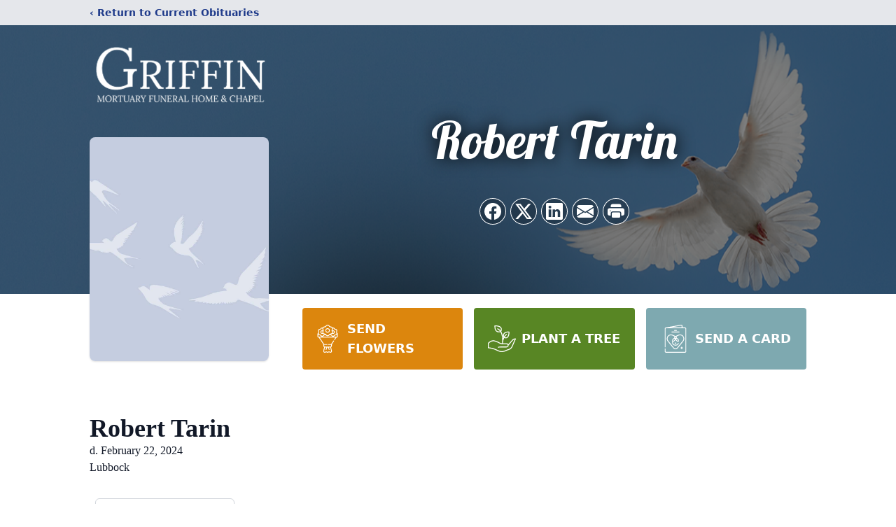

--- FILE ---
content_type: text/html; charset=utf-8
request_url: https://www.google.com/recaptcha/enterprise/anchor?ar=1&k=6LdynYEjAAAAAJ6L-FFmYhz6MItvM3e1VSVSS8ls&co=aHR0cHM6Ly93d3cuZ3JpZmZpbm1vcnR1YXJ5c2VydmljZXMuY29tOjQ0Mw..&hl=en&type=image&v=N67nZn4AqZkNcbeMu4prBgzg&theme=light&size=invisible&badge=bottomright&anchor-ms=20000&execute-ms=30000&cb=a9j2gmx11cgz
body_size: 48820
content:
<!DOCTYPE HTML><html dir="ltr" lang="en"><head><meta http-equiv="Content-Type" content="text/html; charset=UTF-8">
<meta http-equiv="X-UA-Compatible" content="IE=edge">
<title>reCAPTCHA</title>
<style type="text/css">
/* cyrillic-ext */
@font-face {
  font-family: 'Roboto';
  font-style: normal;
  font-weight: 400;
  font-stretch: 100%;
  src: url(//fonts.gstatic.com/s/roboto/v48/KFO7CnqEu92Fr1ME7kSn66aGLdTylUAMa3GUBHMdazTgWw.woff2) format('woff2');
  unicode-range: U+0460-052F, U+1C80-1C8A, U+20B4, U+2DE0-2DFF, U+A640-A69F, U+FE2E-FE2F;
}
/* cyrillic */
@font-face {
  font-family: 'Roboto';
  font-style: normal;
  font-weight: 400;
  font-stretch: 100%;
  src: url(//fonts.gstatic.com/s/roboto/v48/KFO7CnqEu92Fr1ME7kSn66aGLdTylUAMa3iUBHMdazTgWw.woff2) format('woff2');
  unicode-range: U+0301, U+0400-045F, U+0490-0491, U+04B0-04B1, U+2116;
}
/* greek-ext */
@font-face {
  font-family: 'Roboto';
  font-style: normal;
  font-weight: 400;
  font-stretch: 100%;
  src: url(//fonts.gstatic.com/s/roboto/v48/KFO7CnqEu92Fr1ME7kSn66aGLdTylUAMa3CUBHMdazTgWw.woff2) format('woff2');
  unicode-range: U+1F00-1FFF;
}
/* greek */
@font-face {
  font-family: 'Roboto';
  font-style: normal;
  font-weight: 400;
  font-stretch: 100%;
  src: url(//fonts.gstatic.com/s/roboto/v48/KFO7CnqEu92Fr1ME7kSn66aGLdTylUAMa3-UBHMdazTgWw.woff2) format('woff2');
  unicode-range: U+0370-0377, U+037A-037F, U+0384-038A, U+038C, U+038E-03A1, U+03A3-03FF;
}
/* math */
@font-face {
  font-family: 'Roboto';
  font-style: normal;
  font-weight: 400;
  font-stretch: 100%;
  src: url(//fonts.gstatic.com/s/roboto/v48/KFO7CnqEu92Fr1ME7kSn66aGLdTylUAMawCUBHMdazTgWw.woff2) format('woff2');
  unicode-range: U+0302-0303, U+0305, U+0307-0308, U+0310, U+0312, U+0315, U+031A, U+0326-0327, U+032C, U+032F-0330, U+0332-0333, U+0338, U+033A, U+0346, U+034D, U+0391-03A1, U+03A3-03A9, U+03B1-03C9, U+03D1, U+03D5-03D6, U+03F0-03F1, U+03F4-03F5, U+2016-2017, U+2034-2038, U+203C, U+2040, U+2043, U+2047, U+2050, U+2057, U+205F, U+2070-2071, U+2074-208E, U+2090-209C, U+20D0-20DC, U+20E1, U+20E5-20EF, U+2100-2112, U+2114-2115, U+2117-2121, U+2123-214F, U+2190, U+2192, U+2194-21AE, U+21B0-21E5, U+21F1-21F2, U+21F4-2211, U+2213-2214, U+2216-22FF, U+2308-230B, U+2310, U+2319, U+231C-2321, U+2336-237A, U+237C, U+2395, U+239B-23B7, U+23D0, U+23DC-23E1, U+2474-2475, U+25AF, U+25B3, U+25B7, U+25BD, U+25C1, U+25CA, U+25CC, U+25FB, U+266D-266F, U+27C0-27FF, U+2900-2AFF, U+2B0E-2B11, U+2B30-2B4C, U+2BFE, U+3030, U+FF5B, U+FF5D, U+1D400-1D7FF, U+1EE00-1EEFF;
}
/* symbols */
@font-face {
  font-family: 'Roboto';
  font-style: normal;
  font-weight: 400;
  font-stretch: 100%;
  src: url(//fonts.gstatic.com/s/roboto/v48/KFO7CnqEu92Fr1ME7kSn66aGLdTylUAMaxKUBHMdazTgWw.woff2) format('woff2');
  unicode-range: U+0001-000C, U+000E-001F, U+007F-009F, U+20DD-20E0, U+20E2-20E4, U+2150-218F, U+2190, U+2192, U+2194-2199, U+21AF, U+21E6-21F0, U+21F3, U+2218-2219, U+2299, U+22C4-22C6, U+2300-243F, U+2440-244A, U+2460-24FF, U+25A0-27BF, U+2800-28FF, U+2921-2922, U+2981, U+29BF, U+29EB, U+2B00-2BFF, U+4DC0-4DFF, U+FFF9-FFFB, U+10140-1018E, U+10190-1019C, U+101A0, U+101D0-101FD, U+102E0-102FB, U+10E60-10E7E, U+1D2C0-1D2D3, U+1D2E0-1D37F, U+1F000-1F0FF, U+1F100-1F1AD, U+1F1E6-1F1FF, U+1F30D-1F30F, U+1F315, U+1F31C, U+1F31E, U+1F320-1F32C, U+1F336, U+1F378, U+1F37D, U+1F382, U+1F393-1F39F, U+1F3A7-1F3A8, U+1F3AC-1F3AF, U+1F3C2, U+1F3C4-1F3C6, U+1F3CA-1F3CE, U+1F3D4-1F3E0, U+1F3ED, U+1F3F1-1F3F3, U+1F3F5-1F3F7, U+1F408, U+1F415, U+1F41F, U+1F426, U+1F43F, U+1F441-1F442, U+1F444, U+1F446-1F449, U+1F44C-1F44E, U+1F453, U+1F46A, U+1F47D, U+1F4A3, U+1F4B0, U+1F4B3, U+1F4B9, U+1F4BB, U+1F4BF, U+1F4C8-1F4CB, U+1F4D6, U+1F4DA, U+1F4DF, U+1F4E3-1F4E6, U+1F4EA-1F4ED, U+1F4F7, U+1F4F9-1F4FB, U+1F4FD-1F4FE, U+1F503, U+1F507-1F50B, U+1F50D, U+1F512-1F513, U+1F53E-1F54A, U+1F54F-1F5FA, U+1F610, U+1F650-1F67F, U+1F687, U+1F68D, U+1F691, U+1F694, U+1F698, U+1F6AD, U+1F6B2, U+1F6B9-1F6BA, U+1F6BC, U+1F6C6-1F6CF, U+1F6D3-1F6D7, U+1F6E0-1F6EA, U+1F6F0-1F6F3, U+1F6F7-1F6FC, U+1F700-1F7FF, U+1F800-1F80B, U+1F810-1F847, U+1F850-1F859, U+1F860-1F887, U+1F890-1F8AD, U+1F8B0-1F8BB, U+1F8C0-1F8C1, U+1F900-1F90B, U+1F93B, U+1F946, U+1F984, U+1F996, U+1F9E9, U+1FA00-1FA6F, U+1FA70-1FA7C, U+1FA80-1FA89, U+1FA8F-1FAC6, U+1FACE-1FADC, U+1FADF-1FAE9, U+1FAF0-1FAF8, U+1FB00-1FBFF;
}
/* vietnamese */
@font-face {
  font-family: 'Roboto';
  font-style: normal;
  font-weight: 400;
  font-stretch: 100%;
  src: url(//fonts.gstatic.com/s/roboto/v48/KFO7CnqEu92Fr1ME7kSn66aGLdTylUAMa3OUBHMdazTgWw.woff2) format('woff2');
  unicode-range: U+0102-0103, U+0110-0111, U+0128-0129, U+0168-0169, U+01A0-01A1, U+01AF-01B0, U+0300-0301, U+0303-0304, U+0308-0309, U+0323, U+0329, U+1EA0-1EF9, U+20AB;
}
/* latin-ext */
@font-face {
  font-family: 'Roboto';
  font-style: normal;
  font-weight: 400;
  font-stretch: 100%;
  src: url(//fonts.gstatic.com/s/roboto/v48/KFO7CnqEu92Fr1ME7kSn66aGLdTylUAMa3KUBHMdazTgWw.woff2) format('woff2');
  unicode-range: U+0100-02BA, U+02BD-02C5, U+02C7-02CC, U+02CE-02D7, U+02DD-02FF, U+0304, U+0308, U+0329, U+1D00-1DBF, U+1E00-1E9F, U+1EF2-1EFF, U+2020, U+20A0-20AB, U+20AD-20C0, U+2113, U+2C60-2C7F, U+A720-A7FF;
}
/* latin */
@font-face {
  font-family: 'Roboto';
  font-style: normal;
  font-weight: 400;
  font-stretch: 100%;
  src: url(//fonts.gstatic.com/s/roboto/v48/KFO7CnqEu92Fr1ME7kSn66aGLdTylUAMa3yUBHMdazQ.woff2) format('woff2');
  unicode-range: U+0000-00FF, U+0131, U+0152-0153, U+02BB-02BC, U+02C6, U+02DA, U+02DC, U+0304, U+0308, U+0329, U+2000-206F, U+20AC, U+2122, U+2191, U+2193, U+2212, U+2215, U+FEFF, U+FFFD;
}
/* cyrillic-ext */
@font-face {
  font-family: 'Roboto';
  font-style: normal;
  font-weight: 500;
  font-stretch: 100%;
  src: url(//fonts.gstatic.com/s/roboto/v48/KFO7CnqEu92Fr1ME7kSn66aGLdTylUAMa3GUBHMdazTgWw.woff2) format('woff2');
  unicode-range: U+0460-052F, U+1C80-1C8A, U+20B4, U+2DE0-2DFF, U+A640-A69F, U+FE2E-FE2F;
}
/* cyrillic */
@font-face {
  font-family: 'Roboto';
  font-style: normal;
  font-weight: 500;
  font-stretch: 100%;
  src: url(//fonts.gstatic.com/s/roboto/v48/KFO7CnqEu92Fr1ME7kSn66aGLdTylUAMa3iUBHMdazTgWw.woff2) format('woff2');
  unicode-range: U+0301, U+0400-045F, U+0490-0491, U+04B0-04B1, U+2116;
}
/* greek-ext */
@font-face {
  font-family: 'Roboto';
  font-style: normal;
  font-weight: 500;
  font-stretch: 100%;
  src: url(//fonts.gstatic.com/s/roboto/v48/KFO7CnqEu92Fr1ME7kSn66aGLdTylUAMa3CUBHMdazTgWw.woff2) format('woff2');
  unicode-range: U+1F00-1FFF;
}
/* greek */
@font-face {
  font-family: 'Roboto';
  font-style: normal;
  font-weight: 500;
  font-stretch: 100%;
  src: url(//fonts.gstatic.com/s/roboto/v48/KFO7CnqEu92Fr1ME7kSn66aGLdTylUAMa3-UBHMdazTgWw.woff2) format('woff2');
  unicode-range: U+0370-0377, U+037A-037F, U+0384-038A, U+038C, U+038E-03A1, U+03A3-03FF;
}
/* math */
@font-face {
  font-family: 'Roboto';
  font-style: normal;
  font-weight: 500;
  font-stretch: 100%;
  src: url(//fonts.gstatic.com/s/roboto/v48/KFO7CnqEu92Fr1ME7kSn66aGLdTylUAMawCUBHMdazTgWw.woff2) format('woff2');
  unicode-range: U+0302-0303, U+0305, U+0307-0308, U+0310, U+0312, U+0315, U+031A, U+0326-0327, U+032C, U+032F-0330, U+0332-0333, U+0338, U+033A, U+0346, U+034D, U+0391-03A1, U+03A3-03A9, U+03B1-03C9, U+03D1, U+03D5-03D6, U+03F0-03F1, U+03F4-03F5, U+2016-2017, U+2034-2038, U+203C, U+2040, U+2043, U+2047, U+2050, U+2057, U+205F, U+2070-2071, U+2074-208E, U+2090-209C, U+20D0-20DC, U+20E1, U+20E5-20EF, U+2100-2112, U+2114-2115, U+2117-2121, U+2123-214F, U+2190, U+2192, U+2194-21AE, U+21B0-21E5, U+21F1-21F2, U+21F4-2211, U+2213-2214, U+2216-22FF, U+2308-230B, U+2310, U+2319, U+231C-2321, U+2336-237A, U+237C, U+2395, U+239B-23B7, U+23D0, U+23DC-23E1, U+2474-2475, U+25AF, U+25B3, U+25B7, U+25BD, U+25C1, U+25CA, U+25CC, U+25FB, U+266D-266F, U+27C0-27FF, U+2900-2AFF, U+2B0E-2B11, U+2B30-2B4C, U+2BFE, U+3030, U+FF5B, U+FF5D, U+1D400-1D7FF, U+1EE00-1EEFF;
}
/* symbols */
@font-face {
  font-family: 'Roboto';
  font-style: normal;
  font-weight: 500;
  font-stretch: 100%;
  src: url(//fonts.gstatic.com/s/roboto/v48/KFO7CnqEu92Fr1ME7kSn66aGLdTylUAMaxKUBHMdazTgWw.woff2) format('woff2');
  unicode-range: U+0001-000C, U+000E-001F, U+007F-009F, U+20DD-20E0, U+20E2-20E4, U+2150-218F, U+2190, U+2192, U+2194-2199, U+21AF, U+21E6-21F0, U+21F3, U+2218-2219, U+2299, U+22C4-22C6, U+2300-243F, U+2440-244A, U+2460-24FF, U+25A0-27BF, U+2800-28FF, U+2921-2922, U+2981, U+29BF, U+29EB, U+2B00-2BFF, U+4DC0-4DFF, U+FFF9-FFFB, U+10140-1018E, U+10190-1019C, U+101A0, U+101D0-101FD, U+102E0-102FB, U+10E60-10E7E, U+1D2C0-1D2D3, U+1D2E0-1D37F, U+1F000-1F0FF, U+1F100-1F1AD, U+1F1E6-1F1FF, U+1F30D-1F30F, U+1F315, U+1F31C, U+1F31E, U+1F320-1F32C, U+1F336, U+1F378, U+1F37D, U+1F382, U+1F393-1F39F, U+1F3A7-1F3A8, U+1F3AC-1F3AF, U+1F3C2, U+1F3C4-1F3C6, U+1F3CA-1F3CE, U+1F3D4-1F3E0, U+1F3ED, U+1F3F1-1F3F3, U+1F3F5-1F3F7, U+1F408, U+1F415, U+1F41F, U+1F426, U+1F43F, U+1F441-1F442, U+1F444, U+1F446-1F449, U+1F44C-1F44E, U+1F453, U+1F46A, U+1F47D, U+1F4A3, U+1F4B0, U+1F4B3, U+1F4B9, U+1F4BB, U+1F4BF, U+1F4C8-1F4CB, U+1F4D6, U+1F4DA, U+1F4DF, U+1F4E3-1F4E6, U+1F4EA-1F4ED, U+1F4F7, U+1F4F9-1F4FB, U+1F4FD-1F4FE, U+1F503, U+1F507-1F50B, U+1F50D, U+1F512-1F513, U+1F53E-1F54A, U+1F54F-1F5FA, U+1F610, U+1F650-1F67F, U+1F687, U+1F68D, U+1F691, U+1F694, U+1F698, U+1F6AD, U+1F6B2, U+1F6B9-1F6BA, U+1F6BC, U+1F6C6-1F6CF, U+1F6D3-1F6D7, U+1F6E0-1F6EA, U+1F6F0-1F6F3, U+1F6F7-1F6FC, U+1F700-1F7FF, U+1F800-1F80B, U+1F810-1F847, U+1F850-1F859, U+1F860-1F887, U+1F890-1F8AD, U+1F8B0-1F8BB, U+1F8C0-1F8C1, U+1F900-1F90B, U+1F93B, U+1F946, U+1F984, U+1F996, U+1F9E9, U+1FA00-1FA6F, U+1FA70-1FA7C, U+1FA80-1FA89, U+1FA8F-1FAC6, U+1FACE-1FADC, U+1FADF-1FAE9, U+1FAF0-1FAF8, U+1FB00-1FBFF;
}
/* vietnamese */
@font-face {
  font-family: 'Roboto';
  font-style: normal;
  font-weight: 500;
  font-stretch: 100%;
  src: url(//fonts.gstatic.com/s/roboto/v48/KFO7CnqEu92Fr1ME7kSn66aGLdTylUAMa3OUBHMdazTgWw.woff2) format('woff2');
  unicode-range: U+0102-0103, U+0110-0111, U+0128-0129, U+0168-0169, U+01A0-01A1, U+01AF-01B0, U+0300-0301, U+0303-0304, U+0308-0309, U+0323, U+0329, U+1EA0-1EF9, U+20AB;
}
/* latin-ext */
@font-face {
  font-family: 'Roboto';
  font-style: normal;
  font-weight: 500;
  font-stretch: 100%;
  src: url(//fonts.gstatic.com/s/roboto/v48/KFO7CnqEu92Fr1ME7kSn66aGLdTylUAMa3KUBHMdazTgWw.woff2) format('woff2');
  unicode-range: U+0100-02BA, U+02BD-02C5, U+02C7-02CC, U+02CE-02D7, U+02DD-02FF, U+0304, U+0308, U+0329, U+1D00-1DBF, U+1E00-1E9F, U+1EF2-1EFF, U+2020, U+20A0-20AB, U+20AD-20C0, U+2113, U+2C60-2C7F, U+A720-A7FF;
}
/* latin */
@font-face {
  font-family: 'Roboto';
  font-style: normal;
  font-weight: 500;
  font-stretch: 100%;
  src: url(//fonts.gstatic.com/s/roboto/v48/KFO7CnqEu92Fr1ME7kSn66aGLdTylUAMa3yUBHMdazQ.woff2) format('woff2');
  unicode-range: U+0000-00FF, U+0131, U+0152-0153, U+02BB-02BC, U+02C6, U+02DA, U+02DC, U+0304, U+0308, U+0329, U+2000-206F, U+20AC, U+2122, U+2191, U+2193, U+2212, U+2215, U+FEFF, U+FFFD;
}
/* cyrillic-ext */
@font-face {
  font-family: 'Roboto';
  font-style: normal;
  font-weight: 900;
  font-stretch: 100%;
  src: url(//fonts.gstatic.com/s/roboto/v48/KFO7CnqEu92Fr1ME7kSn66aGLdTylUAMa3GUBHMdazTgWw.woff2) format('woff2');
  unicode-range: U+0460-052F, U+1C80-1C8A, U+20B4, U+2DE0-2DFF, U+A640-A69F, U+FE2E-FE2F;
}
/* cyrillic */
@font-face {
  font-family: 'Roboto';
  font-style: normal;
  font-weight: 900;
  font-stretch: 100%;
  src: url(//fonts.gstatic.com/s/roboto/v48/KFO7CnqEu92Fr1ME7kSn66aGLdTylUAMa3iUBHMdazTgWw.woff2) format('woff2');
  unicode-range: U+0301, U+0400-045F, U+0490-0491, U+04B0-04B1, U+2116;
}
/* greek-ext */
@font-face {
  font-family: 'Roboto';
  font-style: normal;
  font-weight: 900;
  font-stretch: 100%;
  src: url(//fonts.gstatic.com/s/roboto/v48/KFO7CnqEu92Fr1ME7kSn66aGLdTylUAMa3CUBHMdazTgWw.woff2) format('woff2');
  unicode-range: U+1F00-1FFF;
}
/* greek */
@font-face {
  font-family: 'Roboto';
  font-style: normal;
  font-weight: 900;
  font-stretch: 100%;
  src: url(//fonts.gstatic.com/s/roboto/v48/KFO7CnqEu92Fr1ME7kSn66aGLdTylUAMa3-UBHMdazTgWw.woff2) format('woff2');
  unicode-range: U+0370-0377, U+037A-037F, U+0384-038A, U+038C, U+038E-03A1, U+03A3-03FF;
}
/* math */
@font-face {
  font-family: 'Roboto';
  font-style: normal;
  font-weight: 900;
  font-stretch: 100%;
  src: url(//fonts.gstatic.com/s/roboto/v48/KFO7CnqEu92Fr1ME7kSn66aGLdTylUAMawCUBHMdazTgWw.woff2) format('woff2');
  unicode-range: U+0302-0303, U+0305, U+0307-0308, U+0310, U+0312, U+0315, U+031A, U+0326-0327, U+032C, U+032F-0330, U+0332-0333, U+0338, U+033A, U+0346, U+034D, U+0391-03A1, U+03A3-03A9, U+03B1-03C9, U+03D1, U+03D5-03D6, U+03F0-03F1, U+03F4-03F5, U+2016-2017, U+2034-2038, U+203C, U+2040, U+2043, U+2047, U+2050, U+2057, U+205F, U+2070-2071, U+2074-208E, U+2090-209C, U+20D0-20DC, U+20E1, U+20E5-20EF, U+2100-2112, U+2114-2115, U+2117-2121, U+2123-214F, U+2190, U+2192, U+2194-21AE, U+21B0-21E5, U+21F1-21F2, U+21F4-2211, U+2213-2214, U+2216-22FF, U+2308-230B, U+2310, U+2319, U+231C-2321, U+2336-237A, U+237C, U+2395, U+239B-23B7, U+23D0, U+23DC-23E1, U+2474-2475, U+25AF, U+25B3, U+25B7, U+25BD, U+25C1, U+25CA, U+25CC, U+25FB, U+266D-266F, U+27C0-27FF, U+2900-2AFF, U+2B0E-2B11, U+2B30-2B4C, U+2BFE, U+3030, U+FF5B, U+FF5D, U+1D400-1D7FF, U+1EE00-1EEFF;
}
/* symbols */
@font-face {
  font-family: 'Roboto';
  font-style: normal;
  font-weight: 900;
  font-stretch: 100%;
  src: url(//fonts.gstatic.com/s/roboto/v48/KFO7CnqEu92Fr1ME7kSn66aGLdTylUAMaxKUBHMdazTgWw.woff2) format('woff2');
  unicode-range: U+0001-000C, U+000E-001F, U+007F-009F, U+20DD-20E0, U+20E2-20E4, U+2150-218F, U+2190, U+2192, U+2194-2199, U+21AF, U+21E6-21F0, U+21F3, U+2218-2219, U+2299, U+22C4-22C6, U+2300-243F, U+2440-244A, U+2460-24FF, U+25A0-27BF, U+2800-28FF, U+2921-2922, U+2981, U+29BF, U+29EB, U+2B00-2BFF, U+4DC0-4DFF, U+FFF9-FFFB, U+10140-1018E, U+10190-1019C, U+101A0, U+101D0-101FD, U+102E0-102FB, U+10E60-10E7E, U+1D2C0-1D2D3, U+1D2E0-1D37F, U+1F000-1F0FF, U+1F100-1F1AD, U+1F1E6-1F1FF, U+1F30D-1F30F, U+1F315, U+1F31C, U+1F31E, U+1F320-1F32C, U+1F336, U+1F378, U+1F37D, U+1F382, U+1F393-1F39F, U+1F3A7-1F3A8, U+1F3AC-1F3AF, U+1F3C2, U+1F3C4-1F3C6, U+1F3CA-1F3CE, U+1F3D4-1F3E0, U+1F3ED, U+1F3F1-1F3F3, U+1F3F5-1F3F7, U+1F408, U+1F415, U+1F41F, U+1F426, U+1F43F, U+1F441-1F442, U+1F444, U+1F446-1F449, U+1F44C-1F44E, U+1F453, U+1F46A, U+1F47D, U+1F4A3, U+1F4B0, U+1F4B3, U+1F4B9, U+1F4BB, U+1F4BF, U+1F4C8-1F4CB, U+1F4D6, U+1F4DA, U+1F4DF, U+1F4E3-1F4E6, U+1F4EA-1F4ED, U+1F4F7, U+1F4F9-1F4FB, U+1F4FD-1F4FE, U+1F503, U+1F507-1F50B, U+1F50D, U+1F512-1F513, U+1F53E-1F54A, U+1F54F-1F5FA, U+1F610, U+1F650-1F67F, U+1F687, U+1F68D, U+1F691, U+1F694, U+1F698, U+1F6AD, U+1F6B2, U+1F6B9-1F6BA, U+1F6BC, U+1F6C6-1F6CF, U+1F6D3-1F6D7, U+1F6E0-1F6EA, U+1F6F0-1F6F3, U+1F6F7-1F6FC, U+1F700-1F7FF, U+1F800-1F80B, U+1F810-1F847, U+1F850-1F859, U+1F860-1F887, U+1F890-1F8AD, U+1F8B0-1F8BB, U+1F8C0-1F8C1, U+1F900-1F90B, U+1F93B, U+1F946, U+1F984, U+1F996, U+1F9E9, U+1FA00-1FA6F, U+1FA70-1FA7C, U+1FA80-1FA89, U+1FA8F-1FAC6, U+1FACE-1FADC, U+1FADF-1FAE9, U+1FAF0-1FAF8, U+1FB00-1FBFF;
}
/* vietnamese */
@font-face {
  font-family: 'Roboto';
  font-style: normal;
  font-weight: 900;
  font-stretch: 100%;
  src: url(//fonts.gstatic.com/s/roboto/v48/KFO7CnqEu92Fr1ME7kSn66aGLdTylUAMa3OUBHMdazTgWw.woff2) format('woff2');
  unicode-range: U+0102-0103, U+0110-0111, U+0128-0129, U+0168-0169, U+01A0-01A1, U+01AF-01B0, U+0300-0301, U+0303-0304, U+0308-0309, U+0323, U+0329, U+1EA0-1EF9, U+20AB;
}
/* latin-ext */
@font-face {
  font-family: 'Roboto';
  font-style: normal;
  font-weight: 900;
  font-stretch: 100%;
  src: url(//fonts.gstatic.com/s/roboto/v48/KFO7CnqEu92Fr1ME7kSn66aGLdTylUAMa3KUBHMdazTgWw.woff2) format('woff2');
  unicode-range: U+0100-02BA, U+02BD-02C5, U+02C7-02CC, U+02CE-02D7, U+02DD-02FF, U+0304, U+0308, U+0329, U+1D00-1DBF, U+1E00-1E9F, U+1EF2-1EFF, U+2020, U+20A0-20AB, U+20AD-20C0, U+2113, U+2C60-2C7F, U+A720-A7FF;
}
/* latin */
@font-face {
  font-family: 'Roboto';
  font-style: normal;
  font-weight: 900;
  font-stretch: 100%;
  src: url(//fonts.gstatic.com/s/roboto/v48/KFO7CnqEu92Fr1ME7kSn66aGLdTylUAMa3yUBHMdazQ.woff2) format('woff2');
  unicode-range: U+0000-00FF, U+0131, U+0152-0153, U+02BB-02BC, U+02C6, U+02DA, U+02DC, U+0304, U+0308, U+0329, U+2000-206F, U+20AC, U+2122, U+2191, U+2193, U+2212, U+2215, U+FEFF, U+FFFD;
}

</style>
<link rel="stylesheet" type="text/css" href="https://www.gstatic.com/recaptcha/releases/N67nZn4AqZkNcbeMu4prBgzg/styles__ltr.css">
<script nonce="2QVhg2kn7NsY7N9XA_POEg" type="text/javascript">window['__recaptcha_api'] = 'https://www.google.com/recaptcha/enterprise/';</script>
<script type="text/javascript" src="https://www.gstatic.com/recaptcha/releases/N67nZn4AqZkNcbeMu4prBgzg/recaptcha__en.js" nonce="2QVhg2kn7NsY7N9XA_POEg">
      
    </script></head>
<body><div id="rc-anchor-alert" class="rc-anchor-alert"></div>
<input type="hidden" id="recaptcha-token" value="[base64]">
<script type="text/javascript" nonce="2QVhg2kn7NsY7N9XA_POEg">
      recaptcha.anchor.Main.init("[\x22ainput\x22,[\x22bgdata\x22,\x22\x22,\[base64]/[base64]/[base64]/ZyhXLGgpOnEoW04sMjEsbF0sVywwKSxoKSxmYWxzZSxmYWxzZSl9Y2F0Y2goayl7RygzNTgsVyk/[base64]/[base64]/[base64]/[base64]/[base64]/[base64]/[base64]/bmV3IEJbT10oRFswXSk6dz09Mj9uZXcgQltPXShEWzBdLERbMV0pOnc9PTM/bmV3IEJbT10oRFswXSxEWzFdLERbMl0pOnc9PTQ/[base64]/[base64]/[base64]/[base64]/[base64]\\u003d\x22,\[base64]\\u003d\\u003d\x22,\x22wrXCt8KLfsOzccOUw5zCoMKTHsOFB8Kuw7Yewoc+wp7CiMKaw54hwp5Ew6TDhcKTIcKrWcKRUSbDlMKdw6IVFFXCi8OOAH3DmgLDtWLCl2IRfxXCuRTDjVFTOkZEWcOcZMO5w6ZoN0nCjxtMLMKGbjZjwo8Hw6bDkMKcMsKwworChsKfw7New4xaNcK5A3/DvcOIdcOnw5TDvD3ClcO1woYGGsO/JSTCksOhH0xgHcOVw7TCmQzDu8OaBE4EwqPDumbChMO8wrzDq8O+bxbDh8KXwpTCvHvCn3Ycw6rDlsKTwroyw7EUwqzCrsKDwqjDrVfDvMKDwpnDn1JRwqhpw4I7w5nDusKkQMKBw58TGMOMX8KMaA/CjMKjwoATw7fCtT3CmDoBcgzCnioLwoLDgCgRdyfCuy7Cp8ODSsKrwo8aRSbDh8KnB3g5w6DCrMO0w4TCtMK3bsOwwpFNDFvCucOwRGMyw5LClF7ChcKfw7LDvWzDulXCg8KhRk1yO8Kfw5YeBnDDicK6wr4tIGDCvsKMUsKQDj8yDsK/[base64]/wpjDkE/CgMO2NMOew6Zzw5ENw78SbExDZhvDsA18YsKkwpJodjzDtMO9Yk91w4lhQcO0OMO0ZxMOw7MxC8OMw5bClsKXTQ/Cg8OKMGwzw6gqQy15dsK+wqLCtVpjPMOow7bCrMKVwqrDuBXChcOGw4/[base64]/DvMOMwqtzDMOQEcO0L8OWXcKjwoU0w44tAcOqw5Qbwo/DlnwMLsOkdsO4F8KkJgPCoMKIDQHCu8KSwrrCsVTCg3MwU8Ofwq7ChSwgWBx/woPCpcOMwo4Yw7ECwr3CoBQow5/[base64]/[base64]/Dk8Kow5EEGTw3w54GZMO6LsK4LcKFwoxgwqLDmMONw58NVcKmwpTDkiMjwozDksO+XcK4woQmacOJT8KjBcO4TcO3w4fDvFDDi8O/PMKRV0bDqVrDkwsOwqF+wp3DklTCoi3DrMKVd8Kudi/CvsKkPMKIacKPLijCr8KswprDhgMICMOdAcO/w6XDoDnCiMO3wp/[base64]/BsOzw7vDjcOhw7ZmVnUUYWYQZy0ew5fDt8OawpvDj0YHcjUzwo/CsiVsfsOAWWhzbsOCC2sgfiDCj8OJwrwvGFLDkETDsFHCmsOsd8ODw60xesOtw5XDlErCoCDClifDisK5CmgewpNLwpHCkWLDuQMnw6BJBwotV8KFBsOSw7rCgcO1cwrDmMKebcO9wrEsc8Klw5EGw5nDiTctS8KDeCd9ZcOZwqVew7vCmwnCn3YtAUfDvcKWwrU/[base64]/[base64]/w485w7QJwqnCu0dmfcOYwqwoCcO7w57Cm8OZD8OvRQ/CrcKiKBHCucOjHcOcwpLDj0fDjMOqw5/DhhnClg/[base64]/Cm1XDnyTCvjJPwpdnw7oZKcOqwpXCsEIBNQF8w6kJZClwwpHChUliw7Ehw6tGwp1sDcOsS14awqXDoWbCg8O0wr7DssO5wo5OJhnClUc/[base64]/DnF1nw5VZfyZJw6B0w6bDngwsOW50w6tDc8OXMsKKwoHDn8K1w5Rjw77CslXCpMOKw44efMK3w7dVw49mFGpQw7EGZ8KXMj3DmcK+JcOqSsOrfsOWA8KtU0/CocK/[base64]/DtSHChcKGC8OKB0DCt2TCmMKJA8Kqwotxw5nCu8OTNxPCgsOwTT1fwqdLGwjDqFXDmjjDv17CszZGw6I/w5tMw5U+w7dvw6jDg8OOYcKGUMKGwr/[base64]/Cm0jCgE7DnGnCiW/[base64]/CqDnDsRdnFsOoMVvDp8K9JQPDmxYcIMOYwojDtcKXB8KNDGtgw6ZqLMK7wp3CiMKvw6TDnsKwXB0OwoXCgjItJsKZw5PChCEPFGvDqMKIwpwJw53DmAdIPMOtwpTCnxfDkmpfwoTDlcOBw5/CvMOXw7p8U8OHfQ82A8KfFlVILC1iw4rDtzx8wq9RwoNow4/[base64]/CgW7CucKqwrcXwr/[base64]/CpUFNEMKvwo0IIEnCpMKQw7bCosOqwrTCgVDCosOEwpzCmizDvsOyw4HCgMKgw4teHxhXB8OuwpAxwpRyAcOCJQ9rQsKPFDXDhcK+ccOSwpXCsiXDuyh8dTggwp/DtHJcWwTCgsKeHB3Dg8O7w4l8EWPChBrCjsOdwo0Cwr/DsMOuWVrCmMOgw4ckS8Kgwo7DlcK4MjkFWCrDkG4Iw4xUO8OmOcOvwrkdwoM7w6zCusOlNsKvw5BGwqPCv8O7w4UMw6vCiU3Dn8OvFg5Zw7bCiRc/M8KNfMOPwpvCssOcw7jDtzfDosKsUXwew4HDunHCikzDrVDDm8KfwoBvwqjDisOsw6d1ODJBKsOGSQ0rw5fCsUtZSQR1TsOvBMO4wrvDg3Erwo/CrE9Gw47DgsOdwo1cwqrCsEnDn3HCsMKhUMKLKMOXw7crwqF+wrjChsOlR01vbjbCjMKMw5h8w7LCrQNsw4l7PsK4wojDh8KQQMKWwqjDg8KDw6wcw498NV58wqk9GxXCr3jDg8O/MHHDklLDsTdBJMK3woTComcNwq3ClMK/B3dbw7/DrsOfdMKOIQ3DsALDljY9wpBPTG/Cg8Onw6QcYRTDhR/[base64]/DmsOww7PCmG/ChsO3YBkewpIPBk8iw4lyEEzCvB3CrT0+wrwmw7IiwrVfw6k2wqbDmVdAXcOzwrHDvw15w7DCvnjDk8KJIcKlw5XDjsKjwobDkMOfw6nDqxbCjU9Gw7HCm0VPEsO4w4o5wonCvDvCs8KrVcKWwqDDsMO/LsKNwplgCxLDtsOfNyt8JXVPFk18GFjDiMONfVYJw69jwpwXGDshwp/DmsOhclJ6TsKCHFhlXS4XU8OJfMOaJsKmA8KnwpkOw49Dwpc4wqsxw5hQYFYdAmR0wpoSZBDDmMK/w7d+wq/Co2rDkxfDkMOFw6fCoBHClMKxbsKEwq0awp/DiSc2Ogg9I8KjNAYhLcObGcKIbCTChQ/Do8KCJ1Ruwo8Iw791w6jDhMOUdl0VAcKiw6vCmGXDtDzDisK+w5jCkxd3CQNxwqZ2wpPDohzDgEXDshFgwqfCh1bDk2jCny/Dj8K8w5Apw49NEmTDrMKlwosFw4IhFsOtw4zDusOvw7LCmApDwoTDj8KYfcOUw6jDucKHw5Rdw6vDhMOvw4wTw7LCvsOqw718w4zCtFMUwqbCusK5w61fwocowq81AMOpZk3DtXDDqcKvwpk8wpLDj8OZZljCtsKSw6/CjQlEGsKYw7JRw6/[base64]/CmMOYwrdxwqrCgEvDpcO3woUGDwUXwpAvEMK9w5nCq0PDuGvCuR/DocOgw5h3wqvCgMK3wpfClRltbsOfwrzCkcKYwrRLc03DhMOLw6I1ccKDwrrCtcOdw4jCsMKww7jDv0/[base64]/wpTDuXFZKsKWWcO0DcKLw6rDu00sZcKQFcObWVbCuErDt0HDhwJ1dXzCnB8Tw5fDu3PCqi8fesK3w6zDj8OHw6HChCBjGMKDI2sDwrFjwq3DngLCtcK0w7smw5/Dj8OzY8O+FcO+T8K0UcOmwp8Jd8KdJWYwXcKYw7DDvcOfwp3CucODwoDDm8KHRE9+AxLCg8OPJEZxWCRlRTlUw7vCrMKrO1fCvsOJPjTCnB1Fw447w7HCrcOmw4lYXcOJwoUjZBDCvMORw4R/IgTDgnQtw4XCk8O9w4rCnDXDjHDDksKYwpREw5crfhMFw6rCuynCj8K0wqdHw5rCucO1QMOJwrVRw70WwpHDmUrDsMKQGHnDgsOQw6vDi8OmQ8KuwqNOwpYZSWQwNjJlLT7Dk1hyw5ACw6DDt8O7w5nDh8OoM8KxwokNacKoV8K2w5/CrVwVIRzCuHvDgUnDjMKxw47DmcOAwpd8w60CXAHDlgbClUXChyrDsMObw4N0PMKzwpFGX8KNKMOBL8Ozw77CvsK2w6Z7woxZwoLDp205w5cHwrzClzZyVsO0ecODw5PDvsOCVD43wrXDijZjZQ9nAS/DvcKXWcK/fgAtXMO1esKnwrbCmsOXw6bDjMKqYWvCmsKVUMOuw77CgcORe0bDl3csw5fDq8KOSTHCl8OSwq/[base64]/Dsg3Duzwtw7DDhg/Ds2zDl8KgCU/CqsK0w4IuUsKLFBAfNQ/CtHMpwqYZKBTDnE/CucOswr4hwoB+wqJFNMOXw6lXdsKIw60oSgtEw4rCj8OpecOVTT5kwol0dMOIwql8Dyp+w7PCmsO+wpwfZX/CiMO5QMOFwpfCvcKjw7nDtB3ClsKjXArDtFLCmkTDnyRSBsKUwobCuxLClHcVYxbDtl4Rw7HDocONDXMVw617wroYwrbCvMOXw5ohwpIzwrLCjMKLE8O0G8KdAMKww77CgcKawrgUd8ObcUBTw6zChcKAW1tdIVRTfg5Pw4zCkXUMPBweQj/CgjjClhDDqH8dwq3Cvj1Vw5PDknjCp8KYw4I+VR4hEMKIPlvDpcKQwrUueCbCo2kww67DocKPe8ODEATDmF4Sw5gUwqY9KsO/D8KOw73DlsOlwqZ4Ew5+bVLDrhbDvinDgcK5w5UBYMKiwpvDvVVpPV3DnEHDhcKVw7/[base64]/DnsOFw47Dlyskw7bDncOOw4LClj4LJ8KDwpVMwodOK8ObBizCpMKoYsKXBwHCicKxwqBVwpcYE8OdwqXCuh0iwpTDjsOKMSzCmBk/[base64]/DsMKUX8OjwpPDgcO/w5l5w69mw5HDusOcwosRwrMzwoDCisOCLcOeQsKsT2UUKMOiw4bCuMOQN8Osw6HCglrDssKqTRjDqsOlCjxbwoZ8csOvT8ORIMKLP8K2wrnDuwZkwqprw4AtwrYxw6/Ci8KLwrPDsELDiWfDrlBRf8OoR8OFw41Bw4HDhBbDkMO/SsORw6QOcDsYw4spw7YDRsKgw50fKhhww5HCgFMOYcKGSEPChyEowqsqT3TDh8O/U8KVw4vClWRMw47ClcK0KhfDvQkKw7ctHMKcUMOjXAhtAcK3w5zDpcOVAAMhRzslwq/ClAvCt2bCpsORNgUNMcORGcKpw48YH8Oqw7PDpSHDnjnDlQPCoUcDw4Z6VABrw77DusOucQTDjcKzw6DCr05iwrUfw4rDhy/DvcKODMKvwprDncKGw5bCnnvDhsK0woZhBg3DgsKvwpjDihxIw45VCS7DgwFOTMOSw5DDrABAw6hWf1XCvcKBbGJiT3cFwpfClMOEQkzDjRF7wr8Gw5TClcOlYcKyMsOew48Qw7AKFcK4wqjDt8KCZBHCgHXDgRgOwobDgDlYNcKnTWZ6EksKwq/Dp8K0d3pRSzTCrcKmwpUXw77CnsO4O8O1ZMK2w6zCriFaOXPCqTkYwoITw4PDtsOKejovwq7CoRRcw77DtcK9NMK0I8OYXC5Cwq3DlRbCmQTCjFUvA8K8w5hXfB8kwp9ORS/Cow0MWcKFwrfCvT1Yw4vCkhfCh8ObwrrDpDLDu8KPGMKtw6jCmwvDs8OIwp/DjXHCrCdFwps7wr8yAk/DucOVwrnDo8OLesOFBCXDicOvdzEFw5oBYG/DkRnDggkTE8O9SGvDrXjCg8KCw47CusOdRDUlwojDksO/wpo9w4wgw5TDmxfCvsK5w7Nnw496w6xrwoEvG8K2FGrCpcOXwoTDg8OsJsKow4XDp2oscsOfcH/DkVJnWcOZC8Omw6BqQXJSwqw4worCl8OHYX/DrsKabMO9DMOew53CsjE1c8KqwrBgMkzCrzXCjC7DsMK9wqd6BljClMKLwp7DlTBkUsOdw73DkMK0SkPDq8OXwqwZAGk/[base64]/Cq8O8w7zDixQBcsOZw5kBR0Aow5E7w5VWIMK0csKJw5fCrio3TsKuKkfCjF4/w65qX1vCkMKDw6grwobClMKWIVklwqR+eh1pwpNkMMKRwp0xKcOfw4/CrB5NwovDlsKmw64vcSFbFcO/SA08wpdPNMKqw53DoMK4w7Aow7fDnzZ/w4hjwpsPfRIZP8OyO2TDoivChMO0w5sQw4Rbw5NFX1VeHcO/[base64]/CvjTCtn8dwrjDo8Onwo/DvSzCvQhvPxZzXcOSwr4BB8Kcw7sEw417D8KtwqnDmMOvw7g9w7TCjydgVR3ClcOpwp9vU8KfwqLCh8Kww7LChwxvwrd9AAkdQ1Ayw7MpwrJ5w7gFIcKzIcK7wr7DiXsaesO3w6jCiMO/HlEKwp7Ch27CsUDDjSLDpMONQSoeC8Oqe8Kww7VJw43Dmm/CtMOZwqnCosONw41TX2JPLMOrfifDjsOHLzp6w6JAwpbCtsORw4HCvcOxwqfClQ9ow6HCkMK1wr1mwp/Dv1tUwqXDmcO2w74JwqpNLcOIIMKVw7fCkxEnHxRIw4rCgcK8wqbCs03DlnzDlQ7Dp1jCqxbDvVcmw7wvWj3CpsOZw5vCmsKmwrpIAD/CvcODw47Dt2l+KsKQw63DozB4wp8sHF9zwr55FkLDryAAw7RUcWJfwprDhkENwr1tK8KdTULDrVHCl8O/w6/DtsK6L8OtwpY9wrrDocK4wrZ8dMOtwr7CgsKOQcKxZBXDocOJHhnCiGNJCsKgwqjCs8O5T8KMS8KcwrHCgEDDkh/DqQLCrBvCnMOCAgIOw4xcw57DosKnLmLDp3rCsCogw7jCl8K9M8KCwpUFw71nwofCnMORWcOoD0PCnMOFw7zDsinCnEHDv8KEw6hoJ8OiRUweScK8PsKADsKQNEghBMKTwrEsOlTCocKrZMK9w74rwrEUaVdbw6NWwo3Dj8K6c8OWwoVNw7zCoMK8wp/DqhsBXMKTw7TDpg7DlMKaw7tKwoguwpzCqcKJwq/Djm1vwrM8wodXwp3CqQ/Dn3xhQXtcJ8K/wqMQY8OMw5nDuljDgsOIw5pyZMO3d3PCj8KpAA8TTwMPwrp0woBbUEPDocOLZU3Dr8KwcFg+wqNbCsOJw4fChybChAnCkAzDrcKUwqnCu8OlCsK8RHnDvVR/w4ZrSMO8w791w44vC8OeIT/DvcKdTMKZw77DjMKMdm0/WcKUwoTDjjxywqTChWPCtsOtJsOiGlDDpgfDu3/CqMOidybDsAwewqZGLER/HsOcw5tEAsKZw7/[base64]/CkT3Dl8OlAgzDpRlDCWFyb8Kqa03Cu8OHwpBEw5Y6w6oPNMOgw6LCtMO2w6DDvx/Dm0EbMcKaYMODClrChMOUZHoZQcObZk4PMAvDjsOowpHDoUHDkcKTw7RUw58Dwo4Rwok/a13ChMODHsKdEsO7AsO3a8KPwoYNwp1xSjskb0Ipw7zDkWfDpj5Fw6PCj8OFbmctaw7DhcK5NiNDaMKaADnCo8KDIggjwqZywq/[base64]/Cn0Vew6lIMmzDrVjCoMO1w6PCpG15UB/DsDhZIMO+wrFCORxnSlB3S2AWCXfCvSrCg8KsDAPDkCfDqSHChyzDkhDDhRzCgTrDjsOvF8K7AkjDscKbXEsNFTtcZTXDgkgZcid7QsKDw5HDkMOvZ8O/Y8OLbsK/eS4PeHB4w7nCqMOvJ3FJw5LDoX7Cp8Ojw57DvUPCv1g4wotswpweA8KBwrLDmHAmwqrDnz7CnMKGG8Olw7QgD8KWWjF6FcKgw7tCwoPDhgvDgMOEw57DjsOHwpMTw57Cu3fDisKjK8KNw67CiMOawrjCjXDCmnFMX2/CuQEGw6lPw7/[base64]/[base64]/acKwABtZw7NpKMKFw7lAwrAKTlEUwp9Sw6bDnsKbKMOlw6HDpSDCl1p5Z1DDrcKsdANMw5PDtx/[base64]/[base64]/[base64]/Ds8K5wp7CjcK8WDA0wozCvVHDo0hmwqXCgsK8wqU/McKpw7F5C8K7wocIGMKEwrjClcKMd8OHG8Kyw6nCnETDpMOCw6spf8OzGcK/YcObw4bCosOWSsO/bA/DgzUuw7tRw5DDjcOXGMK/NMONOsOWEUpCdTzCsATCp8KxAWFMwq1yw4LDrUMgLVPClkZ9XsOncsOew4vDm8OcwrbCjwrClFHDuVF2w7fDshPCt8OuwqnDqgLDqcKVwpxcw7Vfw70Dw4wWFzzClDvDo3p5w7XDnSNAK8O0wrhvwpRlVcOYw5zCncKVEMK/wrjCpQvCkAPDgSDCh8O5dgg4wqksG1pEwpbDhFgnHj3DgMKNO8KZG2zCocOcQcOzD8KdFkHCoT3CrsOxT20EWMOWc8Kvwr/Dm3HDnUhAwqzDisOXIMOkw5vCiwTCisKWw4rDhsKmDMOIwrLDlxxDw4pWDcKiwpTDn1NNPlHDoB0Qw5TCkMKYbMK3w7/DncKRNcKMw7lzcsOKQsKgGcKfSGp6wrlfwrUkwqRtwpjDlEhXwrJnY0vCqHABwqrDtMOKCQI9fVF/WiDDrMOcwrTDtgp1w7dgJxVuF098wrYQZF8mYXIKEQ7DkD5bw5XCty7CoMKFw6XCo2VAO0slw5HDhUjCpMOpw4pcw6dlw5XDq8KEwpMNfS7Cu8K3wqYLwps0wqTCksK/[base64]/DmRzCimHCuMKbwq0XP310MB3Cv8KSwoPDiC7Co8KVR8K+NQUMGcKEwrB4PMO4wpcaZMOKwodNc8OwMcOow6ozIsK/K8OBwpHColRYw7gHaWfDlVHCs8KswqrCnHQ5XwbCu8OPw50lw5PCi8KKwqvDtUbDqAw4JlgsLcOrwohQXsOjw7PCi8KEZMKGV8KAwo4iw4XDrW7CqcKPWHU+HCrDkcO0KcOJwpXDp8KqTDDCsl/DlR9rwqjCpsOKw5oVwpvCqWXCsVrDthBha2UFScK+XcOHbsOLw7cEw6spMQjCtksOw7A1K2bDpMOLw4RGdsO1wo4YeGZKwrd9w6MeFcOGYhDDoE88YcOKAS0Ya8K6wpM/w5rDgMO+cC/DmQTDvznCl8OcF1jCrsOxw6PDpl/CgMOuwp/Dqw5Fw4HCh8OzLBlkwrctw6YCI0vDvUVmOMOVwqQ8wrDDvhtwwrRbe8Otf8KrwqPDk8KAwr7Co34Pwq1RwobCo8O0wp3DkzrDs8O9RsOvwozCiRRgHVEEMAHCpsKBwqdRwp1CwrcYb8KzPsK2w5XCug/[base64]/DkiLDmMOXw7HDksOOUcOGwozCksK+wo3CvQ1/wo8LUcONwqVWwoxewpzDkMOfCHPCo3/CsQ5uwrQnEMOVwpXDjMKzbcO4wo7CicOBwqASGBXDlsOhwpPCkMOdPFPDmFIuwpPDvCx/w57CskDDpUFzeAJ1ZsO7FmJJdWHDombCjMOYwq/CqsObC3/[base64]/CrMKiUzPCosOHSMKsw690Q8OAwrdjw4hEwpbCqsO/w5cwTFHCgcOiAigzwrHCnDF6NcO9GDvDgWwNP0TDgMKANgfDssOGwp10wr/DusOfd8K8QX7DvMOGGC9qfHcPbMKQPHtXw5F+AcOdw4/Ch0o8DmLCtSTCsxQOTMKtwqZPc3MXay/CmMK2w7wYB8KLfcK+S0NIw4R4woLCmHTCisKGw4bDlcK3w4bDhDoxwojCt2kKwovCssKhfMK0wo3CpsKUdBHDiMKHeMOqLMOcw44iBcOkNVHDnMKdCD/[base64]/KcOGASHDpEtOWijDrmDCrh/DihJJwrtVAsKQw69wP8KVMcK1B8O/w6dnJT3DmsKsw45VZcOpwoJDw4/Cvxd3w5/[base64]/AsK1w7A+wpvDrsO2JMKzG8Otw7pNGhTCh8Oww5JqATnDnC/[base64]/Ci8Kqwrkuw4PDgXt2wpdVwrPDiTEOwpXCp05ew4bDucOOPBp4RcK0w7RGHWvDgW/Ch8KZwp81wq3CqHrDj8KAw60OegICwrQEw6fCp8KSX8Kjw5bDh8K8w6sfw6HCgsOYwoQbKcK7wpg9w4zCjSMaEwEAw4rDnGAhwqrCjMK3C8O4wpNGKsOxfMO5wosqwr/DtsK8wp3DtwHDlyPDnjDCmCHCnsOBW2rDn8OGw5dJXFfCghPCkHrCiRnDrBoJwobClMK4YHQAwpAGw7fDssOQwokTDsK/T8Krw680wqZmesKUw6/CjsO0w7ReaMOeHA3Csi7DnMK6YlLClm55KsO9wrovw5jCrMKIPBHChiIFHMOVGMK6NVgMw5AoQ8OUfcO5FMOywotsw71BXcOXw4wkeSNcwrJYQcKBwodOw65Nw6HCsEdxC8ONwoIbw7wgw6/Cs8KpwovCmcO2ZsKScx0aw4NMZsOewoDCoQvCksKBwrLCvcO9IFjDgCbCiMKDaMOidH83KXoXw7DDmsO9wqUJwpNGw5lMw5xKHUVuQGgBwoPCvmVaFsK1wqHCoMKzQibDq8K1UEgtwrpYIsOMwq7DgMO/[base64]/a8OdWnzCmC7CmsK3cMOcwrbDsGsHJsK2AMKXwqoCwonDmSrCuitmw5PCpsKhXMO+QcOkw7xpwp1BXsKHRAoCw61kPQLDpMOpw6d8HcKuwojDt2EfNcK0w6PCo8O1w4DCmQ85CcOBVMKOwqcmYn4vw45AwonDlsKpw689fwTDng/DrsKcwpApwp52w7rCtx5tWMOoSC4ww43Dg1XCvsOCwqlzwqnCv8OnI159XcOMwp/[base64]/MMOhw6TDsyxtw4HDmcOmGlYaw6/[base64]/[base64]/DrVrCmsKDFcKrw73CmDlgw6zCvsKhw4N/KsKhJGvCn8KXfltLw6DClSV2XcOGwrVGY8Kow5pmwpULw6ZCwrBjXsK/w7/CjsK/wrfDgcKpABLDoF7Dv2TCszVrwoPClyd5Z8Knw71KPsK5WQshBTJuE8Onwq7DpsK0w73CncKCf8O3NWkSH8KHWnU/w5HDosKMw4XCqMKnw7IJw4MbKcOHwrvDsQnDlFRUw79Tw6REwqXCvxtZJGJQwqp9w4bCusKcU2goKMO4w5tkHW5cwopSw5oKVw04wpjComzDi0YoZcKjRzfDpcOWGlB6MGXDj8O6woPClhAaQMK5w5jCj2ENVhPDqVHClFQUwowtDsOBw5nCo8K/XDgEw67CoD/DnkZ/wo8nw63CtH4yVjMFw63ChsOud8KnEDbDlgjDnsKNwrTDjUp9YcKvbXLDrATCmsOywqE+VT/CrsKBXBocXy/DmsODwqFYw6vDlMOFw4TDqsO0w6fCjj7CgWEZB38Pw5rCo8OmLRHDo8OwwpdBwr/DgsObwqLCp8OAw5XChcOQwoXCpsK/FsO1S8KfwpLCgl5mw4DDhSM0XcKOVA82TsKmw6cWw4l6w4nDm8KUFm5fw6w3cMOPw69Ew5DCozTDn0LCjiRjwpfCoAxEwpxNaGvCmXDCpsOlO8O0UTYOd8KNY8OUMkrDsxbCpsKHWxrDmMOtwp3CiR8iT8OmTsONw6AqecOTw7nCpRI/w4bCocOAPWLDgznCkcK2w6HDoCjDmU0dd8KVDyHDiyDCgsOaw4MmPcKpdwcWYsK/w4nCnTDCpMK5JMO5wrTDtcOewpsPZB3ClkTDlwQXw4xhwpDDt8O9w5PCu8KowovDgw4hH8KRU213TH7Dtid6wpvDvn3ClmDCvcO4wqQ9w48lCMK4ecKZSsKywq06WhjDrMO3w5BVRcKjQDjDr8Orwq/[base64]/Ci8OjUB1CBMOtwqjCp8Osw7PDnBg5W8OCA8K7AjJ7ezjCjXwewq7DoMOxwqDDn8K5w6rCh8Opwp4lw4HCsUkGwp1/NQR4GsKqw4vDt3/DmzjCkHJSw67CpsKMFh3DsH1jK1fCt2/ChEAaw5sww47DmMKDwpnDs1XDucOew7/CrcOsw79tOcOaIcO2FBteNn4YacK1w41YwrQgwp8Cw5sdw7R9wqkbwq7DicOYAnJQwocxPh3DlsKzQ8ORw5rCv8KnHMO2GzvCnCzCjMK0GRvCnsKhwrHChsOjecKAVcO4P8OcaSPDtsKQbD8wwqF/G8ONwq4swr/DqcKtFitewoQWRMKiIMKTFzjDg0jDjcKtA8O+dsOuWMKqUmIdw5Qbw5gqw65CIcOqw6/[base64]/woLCjjzCghfCsEZgJHfDhBLCgErCjMO7MMKiXwg6N1PDg8OVL1HDjsO8w6PDsMOiAHgbw6LDlErDg8KNw7VPw7YfJMKzOMKfQMK0AynDvAfCnsOYIkxDw69vwqlWwqTDpXMbX0sXP8OUw7JOPyrDnsK8AcKORMKzw5Qfw73DuhDCoF7ClwvDhsKKZ8KkOml/OjVsQ8KzLsOmAcO3MWIfw6zCrizCu8OoQcKYwqTCtMOjwq89fMKiwofCthfCq8KKwpPCnApzw4tVw7bCp8Kaw5XClGXDtxwowrPCgMKhw50dwrnDiDMew6LCknJfPsO0M8Oow6lpw7d0w5bCj8OVGx55w75Vw7/[base64]/Do8OcwpHDuFFdw6lrFMKpw7YJVcONMF7DlgrCmTchJ8KgcWDDhsKNwqjCrRPDgj7DocKBYm9gwoTDhX/CnkLCuWNvKMOSVsOXBn7DvcKiwo7CtMO5eQDCmTIRDsOKD8KVw5B/w7DCrcOfM8K8w4rClC3Cu17Dil8MTcKOSnAKwo7CnV9qZcOyw6XCklLDuX8hwod/w74mEWjCuEXDvHLDuU3Dt1zDkBnCiMOtwpdXw4oDw53CqkkUwqJFwpXCgn7CucK/w6nDgMOiYMOUw7l6Dx5twofCqMOWw5lpw43Cj8KIWwDCsA/DsWbCmMO5LcOtw4Ztw5Fawpguw5gVw7xIw7PDg8O8YMKnwozDjMKjUsK3ScKjEcKXC8O+wpPChnMRwr0uwrYIwrrDpmnDilLCnQbDpmjDiwPChhdYfUQvwpXCoB/CgMKcDj4EKQPDtsO7exrDtjfDuE7CosORw6zDlcKMCEPDqQsAwpc/w5B3woBYwr9hZ8KHUklaAA3CusKFw6hmw5AdCsOKwrF6w7nDrFbCksKsasKJw57CkcKsFcO+wpXCvcOhBMOXacK7w6vDo8OHwoEaw7oawonDknU+wrTCoSTDtMOrwppqw4rDgsOiUHbCvsOBHBDDoVfCu8KNRg/[base64]/wq0Dw5HCihlJwpHCrwTCrUbDoitJc8OTwpJAw4cgAcOewq/[base64]/DkcKWw7U9wrbDlxnCgQxRwoXDsT9eLDc2wqQvwrTDoMO4w5kvw5lAQ8OjdWdGMA1Dc0HCtsKuw5kswoIkw6/CgsOpN8KZUMKRH37Ctm/DsMOFWAI7FTxRw6JSEUvDvMK3d8OtwoXDtlLCmMKlwpjDiMKqwpbCsQrDm8K3THzCl8Kfw6DDgMKbw7bCo8ObNhDCjF7DlMORw5HClcOVHMK3w4bDnxlICCAwYMOESVJUQsO+OMONKk4owofCrcOYMcOSeWFjwoXDoHJVwrA5BcK1wpzCmHIqw7orMsKrwqrCv8Opwo/ClMKRFcObVSJbJxHDlMONw7s8wrVla00Nw7nCt07DkMKdwozCpcOUwqXClMOAwoQPQsKibgHCtlPDlcOZwoU/HMKgP3/CjwbDgMONw6TCj8KDURfCjMKLGHjCvy06RsKXw7DDu8KPw7NTZG8NN2/CqMKPwrsjZsObMWvDhMKdcUzCi8O/w5JcaMKiQMK3W8KPfcKawrZNw5bCmjEGwqZxw4nDtD5/wo/CnEwMwqLDpFlBC8ORwq5yw6DDnk/[base64]/Cp2VbMMOLPcKrSBXCh1IuOU3Dg3/DhMOTwpo5asKfVsKBw6F/E8KSEsK+wrzCs2PDksKuw7Y0P8K2WxFtecKww6bCkcOZw7jCpQV+wrVtwrzCu0Y9ayldw7XDgX/CnFJOWjYLaTVxw5PDgBBuDhFnT8KAw7oKw47CoMO4ZMOQwoZoO8KxEMKhI38swrLDuCvCr8O8wpPCuEzCvWLDiBpIRDcmOAYuTsOtwotOwp4FNSAsw5LCmxN5wqjCr0Zhwo0fDkjCiGAqw4fCj8KHwq9CFnHCh2bDrMKwHsKpwqzCnGc/IsOlwqbDrcKwDlwlwojCtsObTcOJw57DnBzDk08UesKmwrfDvMOKeMOcwrFOw54PJyTDtcKyOyU/ATTCqgfDssKBwonDmsK+wrvCtMKzWsKxwrfCpQLDoRbCmDEYwoHCssKoXsK3UsKYRlhbwo0wwqQ9fWXDoBlsw7zCkXTCkUBHw4XDs0fDmAVqw4bDpSYlw5wzwq3DuU/DqiRsw7vCt2JLOnR3O37Dlj0pNsO3Un3CicOYQcKDwoRjTsKRwobDlsKDw4jCgjLDnW0kP2EPFSd8w6DDoTkeXVbCu2xRwqnCksOnwrVxHcO4wo7Dq0s0RMKQEDbCtF3CpEItwrXCscKMFA5mw6nDiDXCvsO9G8K/[base64]/CvT7DqsKIDcKCLl7DjsK5w43CvwPDqxYnw47Ctz0XQWdCwqYHScOQRcKbwqzCsT3CpnbCpMOOXsKwD1lLaCJQw5LDmsKbw7bDvWZBRSnDnhk/[base64]/[base64]/CmnJpwpUjexIMwqjCs2jDqcO8wpvDvsKjKV1JwqvDnsOpwofCgkDDpyl8woYuF8OLYMKPwqvCu8KOw6fDlUfCpcK9LMK6A8KZwpPDmE5sVGtycMKZaMOaK8KVwoXDmcO7w4Miw65rw4vCuSkFwpnCrHjDlmfCsEDCumgPw6HDjsKAFcKYwp1jTyQ6wofCrsOJLE/Ct1hTwqs+w6d4LsK9cU0IY8OqL23DphV5wpYvw5bDocORXcK3IsK+wo9tw6jCiMKZR8K0SMOqUMO6P0w4w4HCg8OZKVjCpn/[base64]/wqLDqgfDqB5Aw5t0EcKbw7DCi27Dt8KkwrbDr8OSw7QVEsOhwoc5JcKkd8KsDMKowqnDsDBKw79XQn86VDs5Tm7DhcK/IVvDt8OKRsK0w4/CgRDCicKtdCoPP8OKeWQvacOOHR/DtDtaO8Ogw6rDrcKWE3DDtXnDlMOJwo7Cp8KtYcOxwpXCoFrDocK8wrx1wrcSPzbCnwlKwrVDwpVjCB0twrLClMO2DMKAWgnDuBAzw53CssOaw53DomFBw6jDmcKmW8KQbidragHDp0gxfsKIwonDuVF2GBl8VyHCkFbDqzwfw7cHCwXCrxvDiGJdI8Ohw7/CnjLDicODT3xTw6VnXz9Ew7nCiMK6w648wrgIw5lFwrzDkUgUeHzCp2cHacKqN8K8wpPDoBDDmRrCuCI9csKKwq0zKiTClMOWwr7DnyzDk8O6w43Di29fKwrDvgbDucKHwrxQw4/Cg31BwprDoG0Fw5jDnxsOHsOHXsKhAMOFwolrw7zCo8OzNibDoS/DvwjDj2rDl0rDplzCmDDDr8KwHsKBZcKcFsKTREHCsHRBw7TCsmQzfGE9KUbDp2TCsxPCjcK7UGZKwpV2wrh7w7TDrMOGdklLw4HCpcKZw6HDkcKJw6PDt8OlUQDChjVPJsOKwo3DoENWwqtPRDbCsTtLwqXCisKYYgTCvcK8Z8Oaw5zDlisWP8Osw6/CuxxqFMOIw6wmw7VJwqvDszfDrSEPIMOAw6kKw7A9w6YeS8OBdSjDucKbw5oLQMKJaMKiBl3Dk8K4LQICw4Ycw47CtMKyezXCn8OnacOzesKFUMOqWcKnb8KcworCn1UEwqVCRcKrLcOkw6ICw6NKVMOQWMKOZMOxasKiw7k/c1HCsXPDicOPwp/CtMOlecKvw5rDkcKtw7UkMcKVAMK8w7UKwpsswpFywqAjw5DCt8OYwoLDsR56GsKqOcKgwp5VwpzCrsOjw6EHA35Hw5jCu25LLzzDnGsOGMKmw58fwp7DmhIxwq/Cvw7Dl8OYw4nDusORw7TDo8KtwopOH8K9fiXCucO8IsK3esKawp0Gw5PDvX8uwq7DrGZxw5vDr3RTeCbDumLCgcK2worDhsObw5peEgFMw43Cm8KhIMKzw6ZGw73CnsOTw7vDr8KLEcOkw4bCumc7w4skBAojw4ILX8KEQzQOw6Y1w7/CmF0Tw4LDlsKiSCcOcyXDqHbDi8O1wpPDjMK0wrBSXmoIwpbCoxbDhcKvBG14wr7Dg8Oqw5gRK2kFw4bDnVbCr8K7wr8WYMKQbMKAwobDr1TDrsOnwr9Bw5MdWcOvw4owRcKTw73Ck8O/wpLDsGbDlcKFwqNOwo8Xw51FR8Kew4hkwpnDiT48L1HDp8OVw6knbWUcw5vCvxTCscKJw6IHw67DhiTDnDlCRRXDl0vCok8aPGbDsADCiMKTwqzCkcKRw4UgF8OnYcONw6fDvx/[base64]/wqItYcOdwo7DuMKrwpxeYMKRw7B3wqfCi3bDu8KmwrBSAMKDeHxGwrTCgMKhXcK6XEZ3UsO0w5RjUcKhYcKHw4MWMjA0PcO4WMK5w41/GsOZWcOow5Z0w7vDhzLDkMOmw4jCqVjDncOvA23Ci8KlHsKIR8O/wpDDryF0bsKRwr7DmMKdM8OHwqEHw7/[base64]/CocOVUcOPSF3CgsOMwrgmw50wN8KmwrXDjAvDqsKFNS4LwogQwrLCkULDnSXCuyogwrxOGyjCo8OhwprDk8KRScKuwoHCtj3Ds2ZVfBjCji0uO2Z7w4LDg8O4NcOnw7Aow43Dn0nDtcOQQXfDscOAw5PCvhkIw4dgwpDCvXLDhcOQwqIBw78BBwbDkg/[base64]/[base64]/[base64]/DkQ9TQ8Olw7LChMOpw6PDosOMZcOIwo3DjcOjw5zCtyZjbsOlRwzDkMO5woJa\x22],null,[\x22conf\x22,null,\x226LdynYEjAAAAAJ6L-FFmYhz6MItvM3e1VSVSS8ls\x22,0,null,null,null,1,[16,21,125,63,73,95,87,41,43,42,83,102,105,109,121],[7059694,179],0,null,null,null,null,0,null,0,null,700,1,null,0,\[base64]/76lBhnEnQkZnOKMAhmv8xEZ\x22,0,0,null,null,1,null,0,0,null,null,null,0],\x22https://www.griffinmortuaryservices.com:443\x22,null,[3,1,1],null,null,null,1,3600,[\x22https://www.google.com/intl/en/policies/privacy/\x22,\x22https://www.google.com/intl/en/policies/terms/\x22],\x22OcFiaE/yEuWyA/lKgoxGigFlnvCiv875INAxTCiDdzc\\u003d\x22,1,0,null,1,1769561664311,0,0,[102,116,148,171],null,[230,154,22,109,238],\x22RC-y879KtS2ef4GPQ\x22,null,null,null,null,null,\x220dAFcWeA7zREfsPPQKC0BiFX8bX9wGsry7eueJbUQQkoxY4ensFxV5ZetRHLjtOCtjQXcTJYRjUWv5hLXLNkUQdEeO-n3kBlmaeA\x22,1769644464578]");
    </script></body></html>

--- FILE ---
content_type: application/javascript; charset=utf-8
request_url: https://websites.tukios.com/build/assets/FlipBook-CcfjqiHC.js
body_size: 18993
content:
import{r as p,j as a,c as M,R as N,p as O}from"./index-Bo4ukQmU.js";import"./_sentry-release-injection-file-C2hXU6qP.js";import{E as B,d as nt,u as F,b as rt}from"./skeleton-BG64BdhW.js";import{o as at,L as ot,P as q,w as ht,x as lt}from"./ProgressBar-DBO0FQHe.js";import{S as J}from"./index-UGpLPIBN.js";import{g as dt,h as ct,i as gt,I as pt}from"./index.esm-DJJ-tqMX.js";try{let i=typeof window<"u"?window:typeof global<"u"?global:typeof globalThis<"u"?globalThis:typeof self<"u"?self:{},d=new i.Error().stack;d&&(i._sentryDebugIds=i._sentryDebugIds||{},i._sentryDebugIds[d]="1940422a-513d-4991-995b-931fd3e1dd2a",i._sentryDebugIdIdentifier="sentry-dbid-1940422a-513d-4991-995b-931fd3e1dd2a")}catch{}{let i=typeof window<"u"?window:typeof global<"u"?global:typeof globalThis<"u"?globalThis:typeof self<"u"?self:{};i._sentryModuleMetadata=i._sentryModuleMetadata||{},i._sentryModuleMetadata[new i.Error().stack]=Object.assign({},i._sentryModuleMetadata[new i.Error().stack],{"_sentryBundlerPluginAppKey:tukios-websites-react":!0})}var K;const ut=(K=document.getElementById("tukios-obituary-app"))==null?void 0:K.getAttribute("data-obituary-id"),Q="https://websites.tukios.com/api/public",W=`${Q}/obituaries/${ut}`,ft=B("obituary","obituaries",Q),mt=B("guestbook","guestbook",W),wt=B("obituaryCandle","candles",W),xt=B("obituaryCampaign","obituary-campaigns",W),yt=B("obituaryCampaignDonation","obituary-campaigns/{campaign}/donations",W),bt=B("obituaryCampaignDonationIntent","obituary-campaigns/{campaign}/intent",W),$=B("obituaryBook","book",W),Vt=nt({reducer:{obituaryReducer:ft.reducer,guestbookReducer:mt.reducer,obituaryCampaignReducer:xt.reducer,obituaryCampaignDonationReducer:yt.reducer,obituaryCampaignDonationIntentReducer:bt.reducer,obituaryCandleReducer:wt.reducer,obituaryBookReducer:$.reducer,overlay:at},middleware:i=>i({serializableCheck:!1}),devTools:!1});function Kt({isOpen:i,onClose:d,children:h}){const[c,l]=p.useState(!1),[m,w]=p.useState(!1);return p.useEffect(()=>{let u;return i?(w(!0),u=setTimeout(()=>l(!0),10)):(l(!1),u=setTimeout(()=>w(!1),700)),()=>clearTimeout(u)},[i]),p.useEffect(()=>(window.addEventListener("modal-close",d),()=>{window.removeEventListener("modal-close",d)}),[]),a.jsxs("div",{className:M("transition-opacity duration-700 bg-gray-300 md:bg-black/70 hs-overlay h-full w-full fixed top-0 start-0 z-[1000] overflow-x-hidden overflow-y-auto flex items-center md:p-5",c?"opacity-100":"opacity-0",m?"visible":"invisible"),tabIndex:"-1",children:[a.jsxs("button",{onClick:d,type:"button",className:"z-10 m-5 fixed top-0 right-0 flex justify-center items-center w-10 h-10 text-sm font-semibold rounded-full bg-white text-black hover:opacity-50 shadow",children:[a.jsx("span",{className:"sr-only",children:"Close"}),a.jsxs("svg",{className:"flex-shrink-0 size-4",xmlns:"http://www.w3.org/2000/svg",width:"24",height:"24",viewBox:"0 0 24 24",fill:"none",stroke:"currentColor",strokeWidth:"2",strokeLinecap:"round",strokeLinejoin:"round",children:[a.jsx("path",{d:"M18 6 6 18"}),a.jsx("path",{d:"m6 6 12 12"})]})]}),a.jsx("div",{className:"my-10 max-w-screen-2xl w-full mx-auto text-white relative",children:h}),c&&a.jsx("style",{dangerouslySetInnerHTML:{__html:`
                          html {
                            height: 100%;
                            overflow: hidden;
                          }
                        `}})]})}function vt({thumbnails:i,pageFlip:d,events:h,onClick:c}){const[l,m]=p.useState(1);return p.useEffect(()=>{if(!h)return;const w=u=>{const y=u.detail;m(y)};return h.addEventListener("flip",w),()=>h.removeEventListener("flip",w)},[h]),i&&(i==null?void 0:i.length)>0?a.jsxs("div",{className:"overflow-y-scroll absolute h-full w-full",children:[i.map(({thumbnails:w,single:u,index:y})=>{var f,b,P;return a.jsx("div",{className:"p-6 pb-0",children:a.jsxs("button",{onClick:()=>{typeof c=="function"&&c(y),m(y+1),d==null||d.flip(y)},className:"w-full",children:[a.jsxs("span",{className:"sr-only",children:["Go to page ",y+1]}),a.jsx("div",{className:M("w-full flex justify-center bg-gray-100 shadow-sm shadow-black/5 rounded overflow-hidden",l===y+1?"outline outline-blue-600":"outline outline-gray-200"),children:u?a.jsx("div",{className:"flex-1 min-h-[50px] text-center",children:a.jsx("img",{src:(f=w[0])==null?void 0:f.url,className:"m-auto w-1/2 shadow-sm shadow-black/20",alt:`Page ${y+1}`})}):a.jsxs(a.Fragment,{children:[a.jsx("div",{className:"flex-1 min-h-[50px]",children:a.jsx("img",{src:(b=w[0])==null?void 0:b.url,className:"shadow-sm shadow-black/20",alt:`Page ${y+1}`})}),a.jsx("div",{className:"flex-1 min-h-[50px]",children:a.jsx("img",{src:(P=w[1])==null?void 0:P.url,className:"shadow-sm shadow-black/20",alt:`Page ${y+1}`})})]})})]})},y)}),a.jsx("div",{className:"pb-6"})]}):a.jsxs("div",{className:"absolute h-full w-full p-7 overflow-hidden",children:[a.jsx("p",{className:"text-center text-black mb-5 font-bold uppercase text-xs text-gray-400 tracking-wide",children:"Generating Thumbnails..."}),a.jsx(J,{height:120,count:20})]})}function Pt({isPortrait:i,onThumbnailToggle:d,onPortraitToggle:h}){return a.jsxs("div",{className:"fixed top-0 md:hidden flex gap-3 m-5 text-black",children:[a.jsx(Ct,{onClick:d,children:a.jsx(dt,{size:24})}),a.jsxs(St,{children:[a.jsx(U,{active:!i,onClick:h,children:a.jsx(ct,{size:24})}),a.jsx(U,{active:i,onClick:h,children:a.jsx(gt,{size:24})})]})]})}const St=({children:i})=>a.jsx("div",{className:"flex bg-white rounded shadow overflow-hidden divide-x",children:i}),U=({children:i,onClick:d,active:h})=>a.jsx("button",{className:M("p-2 px-4",h?"text-blue-600":""),onClick:h?()=>{}:d,children:i}),Ct=({children:i,onClick:d})=>a.jsx("button",{className:"p-2",onClick:d,children:i});function Rt({bookInfo:i}){const[d,h]=p.useState([]);return p.useEffect(()=>{if(!(i!=null&&i.thumbnails)||(i==null?void 0:i.thumbnails.length)<2)return;const c=[],l=i==null?void 0:i.thumbnails.slice(),m=l.shift(),w=l.pop();c.push({single:!0,thumbnails:[m],index:0});for(let u=0;u<l.length;u+=2)c.push({single:!1,index:u+1,thumbnails:[l[u],l[u+1]]});c.push({single:!0,thumbnails:[w],index:(i==null?void 0:i.thumbnails.length)-1}),h(c)},[i]),d}function tt(i,d,h=0){p.useEffect(()=>{let c;const l=()=>{clearTimeout(c),c=setTimeout(i,h)};return window.addEventListener("resize",l),window.addEventListener("orientationchange",l),i(),()=>{clearTimeout(c),window.removeEventListener("resize",l),window.removeEventListener("orientationchange",l)}},d)}var H={exports:{}},Tt=H.exports,Y;function Lt(){return Y||(Y=1,function(i,d){(function(h,c){c(d)})(Tt,function(h){class c{constructor(t,e){this.state={angle:0,area:[],position:{x:0,y:0},hardAngle:0,hardDrawingAngle:0},this.createdDensity=e,this.nowDrawingDensity=this.createdDensity,this.render=t}setDensity(t){this.createdDensity=t,this.nowDrawingDensity=t}setDrawingDensity(t){this.nowDrawingDensity=t}setPosition(t){this.state.position=t}setAngle(t){this.state.angle=t}setArea(t){this.state.area=t}setHardDrawingAngle(t){this.state.hardDrawingAngle=t}setHardAngle(t){this.state.hardAngle=t,this.state.hardDrawingAngle=t}setOrientation(t){this.orientation=t}getDrawingDensity(){return this.nowDrawingDensity}getDensity(){return this.createdDensity}getHardAngle(){return this.state.hardAngle}}class l extends c{constructor(t,e,s){super(t,s),this.image=null,this.isLoad=!1,this.loadingAngle=0,this.image=new Image,this.image.src=e}draw(t){const e=this.render.getContext(),s=this.render.convertToGlobal(this.state.position),n=this.render.getRect().pageWidth,r=this.render.getRect().height;e.save(),e.translate(s.x,s.y),e.beginPath();for(let o of this.state.area)o!==null&&(o=this.render.convertToGlobal(o),e.lineTo(o.x-s.x,o.y-s.y));e.rotate(this.state.angle),e.clip(),this.isLoad?e.drawImage(this.image,0,0,n,r):this.drawLoader(e,{x:0,y:0},n,r),e.restore()}simpleDraw(t){const e=this.render.getRect(),s=this.render.getContext(),n=e.pageWidth,r=e.height,o=t===1?e.left+e.pageWidth:e.left,x=e.top;this.isLoad?s.drawImage(this.image,o,x,n,r):this.drawLoader(s,{x:o,y:x},n,r)}drawLoader(t,e,s,n){t.beginPath(),t.strokeStyle="rgb(200, 200, 200)",t.fillStyle="rgb(255, 255, 255)",t.lineWidth=1,t.rect(e.x+1,e.y+1,s-1,n-1),t.stroke(),t.fill();const r={x:e.x+s/2,y:e.y+n/2};t.beginPath(),t.lineWidth=10,t.arc(r.x,r.y,20,this.loadingAngle,3*Math.PI/2+this.loadingAngle),t.stroke(),t.closePath(),this.loadingAngle+=.07,this.loadingAngle>=2*Math.PI&&(this.loadingAngle=0)}load(){this.isLoad||(this.image.onload=()=>{this.isLoad=!0})}newTemporaryCopy(){return this}getTemporaryCopy(){return this}hideTemporaryCopy(){}}class m{constructor(t,e){this.pages=[],this.currentPageIndex=0,this.currentSpreadIndex=0,this.landscapeSpread=[],this.portraitSpread=[],this.render=e,this.app=t,this.currentPageIndex=0,this.isShowCover=this.app.getSettings().showCover}destroy(){this.pages=[]}createSpread(){this.landscapeSpread=[],this.portraitSpread=[];for(let e=0;e<this.pages.length;e++)this.portraitSpread.push([e]);let t=0;this.isShowCover&&(this.pages[0].setDensity("hard"),this.landscapeSpread.push([t]),t++);for(let e=t;e<this.pages.length;e+=2)e<this.pages.length-1?this.landscapeSpread.push([e,e+1]):(this.landscapeSpread.push([e]),this.pages[e].setDensity("hard"))}getSpread(){return this.render.getOrientation()==="landscape"?this.landscapeSpread:this.portraitSpread}getSpreadIndexByPage(t){const e=this.getSpread();for(let s=0;s<e.length;s++)if(t===e[s][0]||t===e[s][1])return s;return null}getPageCount(){return this.pages.length}getPages(){return this.pages}getPage(t){if(t>=0&&t<this.pages.length)return this.pages[t];throw new Error("Invalid page number")}nextBy(t){const e=this.pages.indexOf(t);return e<this.pages.length-1?this.pages[e+1]:null}prevBy(t){const e=this.pages.indexOf(t);return e>0?this.pages[e-1]:null}getFlippingPage(t){const e=this.currentSpreadIndex;if(this.render.getOrientation()==="portrait")return t===0?this.pages[e].newTemporaryCopy():this.pages[e-1];{const s=t===0?this.getSpread()[e+1]:this.getSpread()[e-1];return s.length===1||t===0?this.pages[s[0]]:this.pages[s[1]]}}getBottomPage(t){const e=this.currentSpreadIndex;if(this.render.getOrientation()==="portrait")return t===0?this.pages[e+1]:this.pages[e-1];{const s=t===0?this.getSpread()[e+1]:this.getSpread()[e-1];return s.length===1?this.pages[s[0]]:t===0?this.pages[s[1]]:this.pages[s[0]]}}showNext(){this.currentSpreadIndex<this.getSpread().length&&(this.currentSpreadIndex++,this.showSpread())}showPrev(){this.currentSpreadIndex>0&&(this.currentSpreadIndex--,this.showSpread())}getCurrentPageIndex(){return this.currentPageIndex}show(t=null){if(t===null&&(t=this.currentPageIndex),t<0||t>=this.pages.length)return;const e=this.getSpreadIndexByPage(t);e!==null&&(this.currentSpreadIndex=e,this.showSpread())}getCurrentSpreadIndex(){return this.currentSpreadIndex}setCurrentSpreadIndex(t){if(!(t>=0&&t<this.getSpread().length))throw new Error("Invalid page");this.currentSpreadIndex=t}showSpread(){const t=this.getSpread()[this.currentSpreadIndex];t.length===2?(this.render.setLeftPage(this.pages[t[0]]),this.render.setRightPage(this.pages[t[1]])):this.render.getOrientation()==="landscape"&&t[0]===this.pages.length-1?(this.render.setLeftPage(this.pages[t[0]]),this.render.setRightPage(null)):(this.render.setLeftPage(null),this.render.setRightPage(this.pages[t[0]])),this.currentPageIndex=t[0],this.app.updatePageIndex(this.currentPageIndex)}}class w extends m{constructor(t,e,s){super(t,e),this.imagesHref=s}load(){for(const t of this.imagesHref){const e=new l(this.render,t,"soft");e.load(),this.pages.push(e)}this.createSpread()}}class u{static GetDistanceBetweenTwoPoint(t,e){return t===null||e===null?1/0:Math.sqrt(Math.pow(e.x-t.x,2)+Math.pow(e.y-t.y,2))}static GetSegmentLength(t){return u.GetDistanceBetweenTwoPoint(t[0],t[1])}static GetAngleBetweenTwoLine(t,e){const s=t[0].y-t[1].y,n=e[0].y-e[1].y,r=t[1].x-t[0].x,o=e[1].x-e[0].x;return Math.acos((s*n+r*o)/(Math.sqrt(s*s+r*r)*Math.sqrt(n*n+o*o)))}static PointInRect(t,e){return e===null?null:e.x>=t.left&&e.x<=t.width+t.left&&e.y>=t.top&&e.y<=t.top+t.height?e:null}static GetRotatedPoint(t,e,s){return{x:t.x*Math.cos(s)+t.y*Math.sin(s)+e.x,y:t.y*Math.cos(s)-t.x*Math.sin(s)+e.y}}static LimitPointToCircle(t,e,s){if(u.GetDistanceBetweenTwoPoint(t,s)<=e)return s;const n=t.x,r=t.y,o=s.x,x=s.y;let v=Math.sqrt(Math.pow(e,2)*Math.pow(n-o,2)/(Math.pow(n-o,2)+Math.pow(r-x,2)))+n;s.x<0&&(v*=-1);let R=(v-n)*(r-x)/(n-o)+r;return n-o+r===0&&(R=e),{x:v,y:R}}static GetIntersectBetweenTwoSegment(t,e,s){return u.PointInRect(t,u.GetIntersectBeetwenTwoLine(e,s))}static GetIntersectBeetwenTwoLine(t,e){const s=t[0].y-t[1].y,n=e[0].y-e[1].y,r=t[1].x-t[0].x,o=e[1].x-e[0].x,x=t[0].x*t[1].y-t[1].x*t[0].y,v=e[0].x*e[1].y-e[1].x*e[0].y,R=s*v-n*x,k=r*v-o*x,j=-(x*o-v*r)/(s*o-n*r),A=-(s*v-n*x)/(s*o-n*r);if(isFinite(j)&&isFinite(A))return{x:j,y:A};if(Math.abs(R-k)<.1)throw new Error("Segment included");return null}static GetCordsFromTwoPoint(t,e){const s=Math.abs(t.x-e.x),n=Math.abs(t.y-e.y),r=Math.max(s,n),o=[t];function x(v,R,k,j,A){return R>v?v+A*(k/j):R<v?v-A*(k/j):v}for(let v=1;v<=r;v+=1)o.push({x:x(t.x,e.x,s,r,v),y:x(t.y,e.y,n,r,v)});return o}}class y extends c{constructor(t,e,s){super(t,s),this.copiedElement=null,this.temporaryCopy=null,this.isLoad=!1,this.element=e,this.element.classList.add("stf__item"),this.element.classList.add("--"+s)}newTemporaryCopy(){return this.nowDrawingDensity==="hard"?this:(this.temporaryCopy===null&&(this.copiedElement=this.element.cloneNode(!0),this.element.parentElement.appendChild(this.copiedElement),this.temporaryCopy=new y(this.render,this.copiedElement,this.nowDrawingDensity)),this.getTemporaryCopy())}getTemporaryCopy(){return this.temporaryCopy}hideTemporaryCopy(){this.temporaryCopy!==null&&(this.copiedElement.remove(),this.copiedElement=null,this.temporaryCopy=null)}draw(t){const e=t||this.nowDrawingDensity,s=this.render.convertToGlobal(this.state.position),n=this.render.getRect().pageWidth,r=this.render.getRect().height;this.element.classList.remove("--simple");const o=`
            display: block;
            z-index: ${this.element.style.zIndex};
            left: 0;
            top: 0;
            width: ${n}px;
            height: ${r}px;
        `;e==="hard"?this.drawHard(o):this.drawSoft(s,o)}drawHard(t=""){const e=this.render.getRect().left+this.render.getRect().width/2,s=this.state.hardDrawingAngle,n=t+`
                backface-visibility: hidden;
                -webkit-backface-visibility: hidden;
                clip-path: none;
                -webkit-clip-path: none;
            `+(this.orientation===0?`transform-origin: ${this.render.getRect().pageWidth}px 0; 
                   transform: translate3d(0, 0, 0) rotateY(${s}deg);`:`transform-origin: 0 0; 
                   transform: translate3d(${e}px, 0, 0) rotateY(${s}deg);`);this.element.style.cssText=n}drawSoft(t,e=""){let s="polygon( ";for(const r of this.state.area)if(r!==null){let o=this.render.getDirection()===1?{x:-r.x+this.state.position.x,y:r.y-this.state.position.y}:{x:r.x-this.state.position.x,y:r.y-this.state.position.y};o=u.GetRotatedPoint(o,{x:0,y:0},this.state.angle),s+=o.x+"px "+o.y+"px, "}s=s.slice(0,-2),s+=")";const n=e+`transform-origin: 0 0; clip-path: ${s}; -webkit-clip-path: ${s};`+(this.render.isSafari()&&this.state.angle===0?`transform: translate(${t.x}px, ${t.y}px);`:`transform: translate3d(${t.x}px, ${t.y}px, 0) rotate(${this.state.angle}rad);`);this.element.style.cssText=n}simpleDraw(t){const e=this.render.getRect(),s=e.pageWidth,n=e.height,r=t===1?e.left+e.pageWidth:e.left,o=e.top;this.element.classList.add("--simple"),this.element.style.cssText=`
            position: absolute; 
            display: block; 
            height: ${n}px; 
            left: ${r}px; 
            top: ${o}px; 
            width: ${s}px; 
            z-index: ${this.render.getSettings().startZIndex+1};`}getElement(){return this.element}load(){this.isLoad=!0}setOrientation(t){super.setOrientation(t),this.element.classList.remove("--left","--right"),this.element.classList.add(t===1?"--right":"--left")}setDrawingDensity(t){this.element.classList.remove("--soft","--hard"),this.element.classList.add("--"+t),super.setDrawingDensity(t)}}class f extends m{constructor(t,e,s,n){super(t,e),this.element=s,this.pagesElement=n}load(){for(const t of this.pagesElement){const e=new y(this.render,t,t.dataset.density==="hard"?"hard":"soft");e.load(),this.pages.push(e)}this.createSpread()}}class b{constructor(t,e,s,n){this.direction=t,this.corner=e,this.topIntersectPoint=null,this.sideIntersectPoint=null,this.bottomIntersectPoint=null,this.pageWidth=parseInt(s,10),this.pageHeight=parseInt(n,10)}calc(t){try{return this.position=this.calcAngleAndPosition(t),this.calculateIntersectPoint(this.position),!0}catch{return!1}}getFlippingClipArea(){const t=[];let e=!1;return t.push(this.rect.topLeft),t.push(this.topIntersectPoint),this.sideIntersectPoint===null?e=!0:(t.push(this.sideIntersectPoint),this.bottomIntersectPoint===null&&(e=!1)),t.push(this.bottomIntersectPoint),(e||this.corner==="bottom")&&t.push(this.rect.bottomLeft),t}getBottomClipArea(){const t=[];return t.push(this.topIntersectPoint),this.corner==="top"?t.push({x:this.pageWidth,y:0}):(this.topIntersectPoint!==null&&t.push({x:this.pageWidth,y:0}),t.push({x:this.pageWidth,y:this.pageHeight})),this.sideIntersectPoint!==null?u.GetDistanceBetweenTwoPoint(this.sideIntersectPoint,this.topIntersectPoint)>=10&&t.push(this.sideIntersectPoint):this.corner==="top"&&t.push({x:this.pageWidth,y:this.pageHeight}),t.push(this.bottomIntersectPoint),t.push(this.topIntersectPoint),t}getAngle(){return this.direction===0?-this.angle:this.angle}getRect(){return this.rect}getPosition(){return this.position}getActiveCorner(){return this.direction===0?this.rect.topLeft:this.rect.topRight}getDirection(){return this.direction}getFlippingProgress(){return Math.abs((this.position.x-this.pageWidth)/(2*this.pageWidth)*100)}getCorner(){return this.corner}getBottomPagePosition(){return this.direction===1?{x:this.pageWidth,y:0}:{x:0,y:0}}getShadowStartPoint(){return this.corner==="top"?this.topIntersectPoint:this.sideIntersectPoint!==null?this.sideIntersectPoint:this.topIntersectPoint}getShadowAngle(){const t=u.GetAngleBetweenTwoLine(this.getSegmentToShadowLine(),[{x:0,y:0},{x:this.pageWidth,y:0}]);return this.direction===0?t:Math.PI-t}calcAngleAndPosition(t){let e=t;if(this.updateAngleAndGeometry(e),e=this.corner==="top"?this.checkPositionAtCenterLine(e,{x:0,y:0},{x:0,y:this.pageHeight}):this.checkPositionAtCenterLine(e,{x:0,y:this.pageHeight},{x:0,y:0}),Math.abs(e.x-this.pageWidth)<1&&Math.abs(e.y)<1)throw new Error("Point is too small");return e}updateAngleAndGeometry(t){this.angle=this.calculateAngle(t),this.rect=this.getPageRect(t)}calculateAngle(t){const e=this.pageWidth-t.x+1,s=this.corner==="bottom"?this.pageHeight-t.y:t.y;let n=2*Math.acos(e/Math.sqrt(s*s+e*e));s<0&&(n=-n);const r=Math.PI-n;if(!isFinite(n)||r>=0&&r<.003)throw new Error("The G point is too small");return this.corner==="bottom"&&(n=-n),n}getPageRect(t){return this.corner==="top"?this.getRectFromBasePoint([{x:0,y:0},{x:this.pageWidth,y:0},{x:0,y:this.pageHeight},{x:this.pageWidth,y:this.pageHeight}],t):this.getRectFromBasePoint([{x:0,y:-this.pageHeight},{x:this.pageWidth,y:-this.pageHeight},{x:0,y:0},{x:this.pageWidth,y:0}],t)}getRectFromBasePoint(t,e){return{topLeft:this.getRotatedPoint(t[0],e),topRight:this.getRotatedPoint(t[1],e),bottomLeft:this.getRotatedPoint(t[2],e),bottomRight:this.getRotatedPoint(t[3],e)}}getRotatedPoint(t,e){return{x:t.x*Math.cos(this.angle)+t.y*Math.sin(this.angle)+e.x,y:t.y*Math.cos(this.angle)-t.x*Math.sin(this.angle)+e.y}}calculateIntersectPoint(t){const e={left:-1,top:-1,width:this.pageWidth+2,height:this.pageHeight+2};this.corner==="top"?(this.topIntersectPoint=u.GetIntersectBetweenTwoSegment(e,[t,this.rect.topRight],[{x:0,y:0},{x:this.pageWidth,y:0}]),this.sideIntersectPoint=u.GetIntersectBetweenTwoSegment(e,[t,this.rect.bottomLeft],[{x:this.pageWidth,y:0},{x:this.pageWidth,y:this.pageHeight}]),this.bottomIntersectPoint=u.GetIntersectBetweenTwoSegment(e,[this.rect.bottomLeft,this.rect.bottomRight],[{x:0,y:this.pageHeight},{x:this.pageWidth,y:this.pageHeight}])):(this.topIntersectPoint=u.GetIntersectBetweenTwoSegment(e,[this.rect.topLeft,this.rect.topRight],[{x:0,y:0},{x:this.pageWidth,y:0}]),this.sideIntersectPoint=u.GetIntersectBetweenTwoSegment(e,[t,this.rect.topLeft],[{x:this.pageWidth,y:0},{x:this.pageWidth,y:this.pageHeight}]),this.bottomIntersectPoint=u.GetIntersectBetweenTwoSegment(e,[this.rect.bottomLeft,this.rect.bottomRight],[{x:0,y:this.pageHeight},{x:this.pageWidth,y:this.pageHeight}]))}checkPositionAtCenterLine(t,e,s){let n=t;const r=u.LimitPointToCircle(e,this.pageWidth,n);n!==r&&(n=r,this.updateAngleAndGeometry(n));const o=Math.sqrt(Math.pow(this.pageWidth,2)+Math.pow(this.pageHeight,2));let x=this.rect.bottomRight,v=this.rect.topLeft;if(this.corner==="bottom"&&(x=this.rect.topRight,v=this.rect.bottomLeft),x.x<=0){const R=u.LimitPointToCircle(s,o,v);R!==n&&(n=R,this.updateAngleAndGeometry(n))}return n}getSegmentToShadowLine(){const t=this.getShadowStartPoint();return[t,t!==this.sideIntersectPoint&&this.sideIntersectPoint!==null?this.sideIntersectPoint:this.bottomIntersectPoint]}}class P{constructor(t,e){this.flippingPage=null,this.bottomPage=null,this.calc=null,this.state="read",this.render=t,this.app=e}fold(t){this.setState("user_fold"),this.calc===null&&this.start(t),this.do(this.render.convertToPage(t))}flip(t){if(this.app.getSettings().disableFlipByClick&&!this.isPointOnCorners(t)||(this.calc!==null&&this.render.finishAnimation(),!this.start(t)))return;const e=this.getBoundsRect();this.setState("flipping");const s=e.height/10,n=this.calc.getCorner()==="bottom"?e.height-s:s,r=this.calc.getCorner()==="bottom"?e.height:0;this.calc.calc({x:e.pageWidth-s,y:n}),this.animateFlippingTo({x:e.pageWidth-s,y:n},{x:-e.pageWidth,y:r},!0)}start(t){this.reset();const e=this.render.convertToBook(t),s=this.getBoundsRect(),n=this.getDirectionByPoint(e),r=e.y>=s.height/2?"bottom":"top";if(!this.checkDirection(n))return!1;try{if(this.flippingPage=this.app.getPageCollection().getFlippingPage(n),this.bottomPage=this.app.getPageCollection().getBottomPage(n),this.render.getOrientation()==="landscape")if(n===1){const o=this.app.getPageCollection().nextBy(this.flippingPage);o!==null&&this.flippingPage.getDensity()!==o.getDensity()&&(this.flippingPage.setDrawingDensity("hard"),o.setDrawingDensity("hard"))}else{const o=this.app.getPageCollection().prevBy(this.flippingPage);o!==null&&this.flippingPage.getDensity()!==o.getDensity()&&(this.flippingPage.setDrawingDensity("hard"),o.setDrawingDensity("hard"))}return this.render.setDirection(n),this.calc=new b(n,r,s.pageWidth.toString(10),s.height.toString(10)),!0}catch{return!1}}do(t){if(this.calc!==null&&this.calc.calc(t)){const e=this.calc.getFlippingProgress();this.bottomPage.setArea(this.calc.getBottomClipArea()),this.bottomPage.setPosition(this.calc.getBottomPagePosition()),this.bottomPage.setAngle(0),this.bottomPage.setHardAngle(0),this.flippingPage.setArea(this.calc.getFlippingClipArea()),this.flippingPage.setPosition(this.calc.getActiveCorner()),this.flippingPage.setAngle(this.calc.getAngle()),this.calc.getDirection()===0?this.flippingPage.setHardAngle(90*(200-2*e)/100):this.flippingPage.setHardAngle(-90*(200-2*e)/100),this.render.setPageRect(this.calc.getRect()),this.render.setBottomPage(this.bottomPage),this.render.setFlippingPage(this.flippingPage),this.render.setShadowData(this.calc.getShadowStartPoint(),this.calc.getShadowAngle(),e,this.calc.getDirection())}}flipToPage(t,e){const s=this.app.getPageCollection().getCurrentSpreadIndex(),n=this.app.getPageCollection().getSpreadIndexByPage(t);try{n>s&&(this.app.getPageCollection().setCurrentSpreadIndex(n-1),this.flipNext(e)),n<s&&(this.app.getPageCollection().setCurrentSpreadIndex(n+1),this.flipPrev(e))}catch{}}flipNext(t){this.flip({x:this.render.getRect().left+2*this.render.getRect().pageWidth-10,y:t==="top"?1:this.render.getRect().height-2})}flipPrev(t){this.flip({x:this.render.getRect().left+10,y:t==="top"?1:this.render.getRect().height-2})}stopMove(){if(this.calc===null)return;const t=this.calc.getPosition(),e=this.getBoundsRect(),s=this.calc.getCorner()==="bottom"?e.height:0;t.x<=0?this.animateFlippingTo(t,{x:-e.pageWidth,y:s},!0):this.animateFlippingTo(t,{x:e.pageWidth,y:s},!1)}showCorner(t){if(!this.checkState("read","fold_corner"))return;const e=this.getBoundsRect(),s=e.pageWidth;if(this.isPointOnCorners(t))if(this.calc===null){if(!this.start(t))return;this.setState("fold_corner"),this.calc.calc({x:s-1,y:1});const n=50,r=this.calc.getCorner()==="bottom"?e.height-1:1,o=this.calc.getCorner()==="bottom"?e.height-n:n;this.animateFlippingTo({x:s-1,y:r},{x:s-n,y:o},!1,!1)}else this.render.startAnimationRenderLoop(()=>{this.do(this.render.convertToPage(t))});else this.setState("read"),this.render.finishAnimation(),this.render.stopAnimationRenderLoop(),this.stopMove()}animateFlippingTo(t,e,s,n=!0){const r=u.GetCordsFromTwoPoint(t,e),o=[];for(const v of r)o.push(()=>this.do(v));const x=this.getAnimationDuration(r.length);this.render.startAnimation(o,x,()=>{this.calc&&(s&&(this.calc.getDirection()===1?this.app.turnToPrevPage():this.app.turnToNextPage()),n&&(this.render.setBottomPage(null),this.render.setFlippingPage(null),this.render.clearShadow(),this.setState("read"),this.reset()))})}getCalculation(){return this.calc}getState(){return this.state}setState(t){this.state!==t&&(this.app.updateState(t),this.state=t)}getDirectionByPoint(t){const e=this.getBoundsRect();if(this.render.getOrientation()==="portrait"){if(t.x-e.pageWidth<=e.width/5)return 1}else if(t.x<e.width/2)return 1;return 0}getAnimationDuration(t){const e=this.app.getSettings().flippingTime;return t/(this.getBoundsRect().pageWidth/300)*(e/600)}checkDirection(t){return t===0?this.app.getCurrentPageIndex()<this.app.getPageCount()-1:this.app.getCurrentPageIndex()>=1}reset(){this.calc=null,this.flippingPage=null,this.bottomPage=null}getBoundsRect(){return this.render.getRect()}checkState(...t){for(const e of t)if(this.state===e)return!0;return!1}isPointOnCorners(t){const e=this.getBoundsRect(),s=e.pageWidth,n=Math.sqrt(Math.pow(s,2)+Math.pow(e.height,2))/5,r=this.render.convertToBook(t);return r.x>0&&r.y>0&&r.x<e.width&&r.y<e.height&&(r.x<n||r.x>e.width-n)&&(r.y<n||r.y>e.height-n)}}class C{constructor(t,e){this.leftPage=null,this.rightPage=null,this.flippingPage=null,this.bottomPage=null,this.direction=null,this.orientation=null,this.shadow=null,this.animation=null,this.pageRect=null,this.boundsRect=null,this.timer=0,this.isAnimationRenderLoopRunning=!1,this.safari=!1,this.setting=e,this.app=t;const s=new RegExp("Version\\/[\\d\\.]+.*Safari/");this.safari=s.exec(window.navigator.userAgent)!==null}render(t){if(this.animation!==null){const e=Math.round((t-this.animation.startedAt)/this.animation.durationFrame);e<this.animation.frames.length?this.animation.frames[e]():(this.animation.onAnimateEnd(),this.animation=null)}this.timer=t,this.drawFrame()}start(){this.update()}startAnimationRenderLoop(t=null){if(this.isAnimationRenderLoopRunning)return void(t&&t());this.isAnimationRenderLoopRunning=!0;let e=!1;const s=n=>{this.isAnimationRenderLoopRunning&&(this.render(n),e||(e=!0,t&&t()),requestAnimationFrame(s))};requestAnimationFrame(s)}stopAnimationRenderLoop(){this.isAnimationRenderLoopRunning=!1}startAnimation(t,e,s){this.finishAnimation(),this.startAnimationRenderLoop(()=>{this.animation={frames:t,duration:e,durationFrame:e/t.length,onAnimateEnd:()=>{this.stopAnimationRenderLoop(),s()},startedAt:this.timer}})}finishAnimation(){this.animation!==null&&(this.animation.frames[this.animation.frames.length-1](),this.animation.onAnimateEnd!==null&&this.animation.onAnimateEnd(),requestAnimationFrame(t=>{this.render(t)})),this.animation=null}update(){this.boundsRect=null;const t=this.calculateBoundsRect();this.orientation!==t&&(this.orientation=t,this.app.updateOrientation(t)),requestAnimationFrame(e=>{this.render(e)})}calculateBoundsRect(){let t="landscape";const e=this.getBlockWidth(),s=e/2,n=this.getBlockHeight()/2,r=this.setting.width/this.setting.height;let o=this.setting.width,x=this.setting.height,v=s-o;return this.setting.size==="stretch"?(e<2*this.setting.minWidth&&this.app.getSettings().usePortrait&&(t="portrait"),o=t==="portrait"?this.getBlockWidth():this.getBlockWidth()/2,o>this.setting.maxWidth&&(o=this.setting.maxWidth),x=o/r,x>this.getBlockHeight()&&(x=this.getBlockHeight(),o=x*r),v=t==="portrait"?s-o/2-o:s-o):e<2*o&&this.app.getSettings().usePortrait&&(t="portrait",v=s-o/2-o),this.boundsRect={left:v,top:n-x/2,width:2*o,height:x,pageWidth:o},t}setShadowData(t,e,s,n){if(!this.app.getSettings().drawShadow)return;const r=100*this.getSettings().maxShadowOpacity;this.shadow={pos:t,angle:e,width:3*this.getRect().pageWidth/4*s/100,opacity:(100-s)*r/100/100,direction:n,progress:2*s}}clearShadow(){this.shadow=null}getBlockWidth(){return this.app.getUI().getDistElement().offsetWidth}getBlockHeight(){return this.app.getUI().getDistElement().offsetHeight}getDirection(){return this.direction}getRect(){return this.boundsRect===null&&this.calculateBoundsRect(),this.boundsRect}getSettings(){return this.app.getSettings()}getOrientation(){return this.orientation}setPageRect(t){this.pageRect=t}setDirection(t){this.direction=t}setRightPage(t){t!==null&&t.setOrientation(1),this.rightPage=t}setLeftPage(t){t!==null&&t.setOrientation(0),this.leftPage=t}setBottomPage(t){t!==null&&t.setOrientation(this.direction===1?0:1),this.bottomPage=t}setFlippingPage(t){t!==null&&t.setOrientation(this.direction===0&&this.orientation!=="portrait"?0:1),this.flippingPage=t}convertToBook(t){const e=this.getRect();return{x:t.x-e.left,y:t.y-e.top}}isSafari(){return this.safari}convertToPage(t,e){e||(e=this.direction);const s=this.getRect();return{x:e===0?t.x-s.left-s.width/2:s.width/2-t.x+s.left,y:t.y-s.top}}convertToGlobal(t,e){if(e||(e=this.direction),t==null)return null;const s=this.getRect();return{x:e===0?t.x+s.left+s.width/2:s.width/2-t.x+s.left,y:t.y+s.top}}convertRectToGlobal(t,e){return e||(e=this.direction),{topLeft:this.convertToGlobal(t.topLeft,e),topRight:this.convertToGlobal(t.topRight,e),bottomLeft:this.convertToGlobal(t.bottomLeft,e),bottomRight:this.convertToGlobal(t.bottomRight,e)}}}class T extends C{constructor(t,e,s){super(t,e),this.canvas=s,this.ctx=s.getContext("2d")}getContext(){return this.ctx}reload(){}drawFrame(){this.clear(),this.orientation!=="portrait"&&this.leftPage!=null&&this.leftPage.simpleDraw(0),this.rightPage!=null&&this.rightPage.simpleDraw(1),this.bottomPage!=null&&this.bottomPage.draw(),this.drawBookShadow(),this.flippingPage!=null&&this.flippingPage.draw(),this.shadow!=null&&(this.drawOuterShadow(),this.drawInnerShadow());const t=this.getRect();this.orientation==="portrait"&&(this.ctx.beginPath(),this.ctx.rect(t.left+t.pageWidth,t.top,t.width,t.height),this.ctx.clip())}drawBookShadow(){const t=this.getRect();this.ctx.save(),this.ctx.beginPath();const e=t.width/20;this.ctx.rect(t.left,t.top,t.width,t.height);const s={x:t.left+t.width/2-e/2,y:0};this.ctx.translate(s.x,s.y);const n=this.ctx.createLinearGradient(0,0,e,0);n.addColorStop(0,"rgba(0, 0, 0, 0)"),n.addColorStop(.4,"rgba(0, 0, 0, 0.2)"),n.addColorStop(.49,"rgba(0, 0, 0, 0.1)"),n.addColorStop(.5,"rgba(0, 0, 0, 0.5)"),n.addColorStop(.51,"rgba(0, 0, 0, 0.4)"),n.addColorStop(1,"rgba(0, 0, 0, 0)"),this.ctx.clip(),this.ctx.fillStyle=n,this.ctx.fillRect(0,0,e,2*t.height),this.ctx.restore()}drawOuterShadow(){const t=this.getRect();this.ctx.save(),this.ctx.beginPath(),this.ctx.rect(t.left,t.top,t.width,t.height);const e=this.convertToGlobal({x:this.shadow.pos.x,y:this.shadow.pos.y});this.ctx.translate(e.x,e.y),this.ctx.rotate(Math.PI+this.shadow.angle+Math.PI/2);const s=this.ctx.createLinearGradient(0,0,this.shadow.width,0);this.shadow.direction===0?(this.ctx.translate(0,-100),s.addColorStop(0,"rgba(0, 0, 0, "+this.shadow.opacity+")"),s.addColorStop(1,"rgba(0, 0, 0, 0)")):(this.ctx.translate(-this.shadow.width,-100),s.addColorStop(0,"rgba(0, 0, 0, 0)"),s.addColorStop(1,"rgba(0, 0, 0, "+this.shadow.opacity+")")),this.ctx.clip(),this.ctx.fillStyle=s,this.ctx.fillRect(0,0,this.shadow.width,2*t.height),this.ctx.restore()}drawInnerShadow(){const t=this.getRect();this.ctx.save(),this.ctx.beginPath();const e=this.convertToGlobal({x:this.shadow.pos.x,y:this.shadow.pos.y}),s=this.convertRectToGlobal(this.pageRect);this.ctx.moveTo(s.topLeft.x,s.topLeft.y),this.ctx.lineTo(s.topRight.x,s.topRight.y),this.ctx.lineTo(s.bottomRight.x,s.bottomRight.y),this.ctx.lineTo(s.bottomLeft.x,s.bottomLeft.y),this.ctx.translate(e.x,e.y),this.ctx.rotate(Math.PI+this.shadow.angle+Math.PI/2);const n=3*this.shadow.width/4,r=this.ctx.createLinearGradient(0,0,n,0);this.shadow.direction===0?(this.ctx.translate(-n,-100),r.addColorStop(1,"rgba(0, 0, 0, "+this.shadow.opacity+")"),r.addColorStop(.9,"rgba(0, 0, 0, 0.05)"),r.addColorStop(.7,"rgba(0, 0, 0, "+this.shadow.opacity+")"),r.addColorStop(0,"rgba(0, 0, 0, 0)")):(this.ctx.translate(0,-100),r.addColorStop(0,"rgba(0, 0, 0, "+this.shadow.opacity+")"),r.addColorStop(.1,"rgba(0, 0, 0, 0.05)"),r.addColorStop(.3,"rgba(0, 0, 0, "+this.shadow.opacity+")"),r.addColorStop(1,"rgba(0, 0, 0, 0)")),this.ctx.clip(),this.ctx.fillStyle=r,this.ctx.fillRect(0,0,n,2*t.height),this.ctx.restore()}clear(){this.ctx.fillStyle="white",this.ctx.fillRect(0,0,this.canvas.width,this.canvas.height)}}class L{constructor(t,e,s){this.touchPoint=null,this.swipeTimeout=250,this.onResize=()=>{this.update()},this.onMouseDown=r=>{if(this.checkTarget(r.target)){const o=this.getMousePos(r.clientX,r.clientY);this.app.startUserTouch(o),r.preventDefault()}},this.onTouchStart=r=>{if(this.checkTarget(r.target)&&r.changedTouches.length>0){const o=r.changedTouches[0],x=this.getMousePos(o.clientX,o.clientY);this.touchPoint={point:x,time:Date.now()},setTimeout(()=>{this.touchPoint!==null&&this.app.startUserTouch(x)},this.swipeTimeout),this.app.getSettings().mobileScrollSupport||r.preventDefault()}},this.onMouseUp=r=>{const o=this.getMousePos(r.clientX,r.clientY);this.app.userStop(o)},this.onMouseMove=r=>{const o=this.getMousePos(r.clientX,r.clientY);this.app.userMove(o,!1)},this.onTouchMove=r=>{if(r.changedTouches.length>0){const o=r.changedTouches[0],x=this.getMousePos(o.clientX,o.clientY);this.app.getSettings().mobileScrollSupport?(this.touchPoint!==null&&(Math.abs(this.touchPoint.point.x-x.x)>10||this.app.getState()!=="read")&&r.cancelable&&this.app.userMove(x,!0),this.app.getState()!=="read"&&r.preventDefault()):this.app.userMove(x,!0)}},this.onTouchEnd=r=>{if(r.changedTouches.length>0){const o=r.changedTouches[0],x=this.getMousePos(o.clientX,o.clientY);let v=!1;if(this.touchPoint!==null){const R=x.x-this.touchPoint.point.x,k=Math.abs(x.y-this.touchPoint.point.y);Math.abs(R)>this.swipeDistance&&k<2*this.swipeDistance&&Date.now()-this.touchPoint.time<this.swipeTimeout&&(R>0?this.app.flipPrev(this.touchPoint.point.y<this.app.getRender().getRect().height/2?"top":"bottom"):this.app.flipNext(this.touchPoint.point.y<this.app.getRender().getRect().height/2?"top":"bottom"),v=!0),this.touchPoint=null}this.app.userStop(x,v)}},this.parentElement=t,t.classList.add("stf__parent"),t.insertAdjacentHTML("afterbegin",'<div class="stf__wrapper"></div>'),this.wrapper=t.querySelector(".stf__wrapper"),this.app=e;const n=this.app.getSettings().usePortrait?1:2;t.style.minWidth=s.minWidth*n+"px",t.style.minHeight=s.minHeight+"px",s.size==="fixed"&&(t.style.minWidth=s.width*n+"px",t.style.minHeight=s.height+"px"),s.autoSize&&(t.style.width="100%",t.style.maxWidth=2*s.maxWidth+"px"),t.style.display="block",window.addEventListener("resize",this.onResize,!1),this.swipeDistance=s.swipeDistance}destroy(){this.app.getSettings().useMouseEvents&&this.removeHandlers(),this.distElement.remove(),this.wrapper.remove()}getDistElement(){return this.distElement}getWrapper(){return this.wrapper}setOrientationStyle(t){this.wrapper.classList.remove("--portrait","--landscape"),t==="portrait"?(this.app.getSettings().autoSize&&(this.wrapper.style.paddingBottom=this.app.getSettings().height/this.app.getSettings().width*100+"%"),this.wrapper.classList.add("--portrait")):(this.app.getSettings().autoSize&&(this.wrapper.style.paddingBottom=this.app.getSettings().height/(2*this.app.getSettings().width)*100+"%"),this.wrapper.classList.add("--landscape")),this.update()}removeHandlers(){window.removeEventListener("resize",this.onResize),this.distElement.removeEventListener("mousedown",this.onMouseDown),this.distElement.removeEventListener("touchstart",this.onTouchStart),window.removeEventListener("mousemove",this.onMouseMove),window.removeEventListener("touchmove",this.onTouchMove),window.removeEventListener("mouseup",this.onMouseUp),window.removeEventListener("touchend",this.onTouchEnd)}setHandlers(){window.addEventListener("resize",this.onResize,!1),this.app.getSettings().useMouseEvents&&(this.distElement.addEventListener("mousedown",this.onMouseDown),this.distElement.addEventListener("touchstart",this.onTouchStart),window.addEventListener("mousemove",this.onMouseMove),window.addEventListener("touchmove",this.onTouchMove,{passive:!this.app.getSettings().mobileScrollSupport}),window.addEventListener("mouseup",this.onMouseUp),window.addEventListener("touchend",this.onTouchEnd))}getMousePos(t,e){const s=this.distElement.getBoundingClientRect();return{x:t-s.left,y:e-s.top}}checkTarget(t){return!this.app.getSettings().clickEventForward||!["a","button"].includes(t.tagName.toLowerCase())}}class I extends L{constructor(t,e,s,n){super(t,e,s),this.wrapper.insertAdjacentHTML("afterbegin",'<div class="stf__block"></div>'),this.distElement=t.querySelector(".stf__block"),this.items=n;for(const r of n)this.distElement.appendChild(r);this.setHandlers()}clear(){for(const t of this.items)this.parentElement.appendChild(t)}updateItems(t){this.removeHandlers(),this.distElement.innerHTML="";for(const e of t)this.distElement.appendChild(e);this.items=t,this.setHandlers()}update(){this.app.getRender().update()}}class E extends L{constructor(t,e,s){super(t,e,s),this.wrapper.innerHTML='<canvas class="stf__canvas"></canvas>',this.canvas=t.querySelectorAll("canvas")[0],this.distElement=this.canvas,this.resizeCanvas(),this.setHandlers()}resizeCanvas(){const t=getComputedStyle(this.canvas),e=parseInt(t.getPropertyValue("width"),10),s=parseInt(t.getPropertyValue("height"),10);this.canvas.width=e,this.canvas.height=s}getCanvas(){return this.canvas}update(){this.resizeCanvas(),this.app.getRender().update()}}class D extends C{constructor(t,e,s){super(t,e),this.outerShadow=null,this.innerShadow=null,this.hardShadow=null,this.hardInnerShadow=null,this.element=s,this.createShadows()}createShadows(){this.element.insertAdjacentHTML("beforeend",`<div class="stf__outerShadow"></div>
             <div class="stf__innerShadow"></div>
             <div class="stf__hardShadow"></div>
             <div class="stf__hardInnerShadow"></div>`),this.outerShadow=this.element.querySelector(".stf__outerShadow"),this.innerShadow=this.element.querySelector(".stf__innerShadow"),this.hardShadow=this.element.querySelector(".stf__hardShadow"),this.hardInnerShadow=this.element.querySelector(".stf__hardInnerShadow")}clearShadow(){super.clearShadow(),this.outerShadow.style.cssText="display: none",this.innerShadow.style.cssText="display: none",this.hardShadow.style.cssText="display: none",this.hardInnerShadow.style.cssText="display: none"}reload(){this.element.querySelector(".stf__outerShadow")||this.createShadows()}drawHardInnerShadow(){const t=this.getRect(),e=this.shadow.progress>100?200-this.shadow.progress:this.shadow.progress;let s=(100-e)*(2.5*t.pageWidth)/100+20;s>t.pageWidth&&(s=t.pageWidth);let n=`
            display: block;
            z-index: ${(this.getSettings().startZIndex+5).toString(10)};
            width: ${s}px;
            height: ${t.height}px;
            background: linear-gradient(to right,
                rgba(0, 0, 0, ${this.shadow.opacity*e/100}) 5%,
                rgba(0, 0, 0, 0) 100%);
            left: ${t.left+t.width/2}px;
            transform-origin: 0 0;
        `;n+=this.getDirection()===0&&this.shadow.progress>100||this.getDirection()===1&&this.shadow.progress<=100?"transform: translate3d(0, 0, 0);":"transform: translate3d(0, 0, 0) rotateY(180deg);",this.hardInnerShadow.style.cssText=n}drawHardOuterShadow(){const t=this.getRect();let e=(100-(this.shadow.progress>100?200-this.shadow.progress:this.shadow.progress))*(2.5*t.pageWidth)/100+20;e>t.pageWidth&&(e=t.pageWidth);let s=`
            display: block;
            z-index: ${(this.getSettings().startZIndex+4).toString(10)};
            width: ${e}px;
            height: ${t.height}px;
            background: linear-gradient(to left, rgba(0, 0, 0, ${this.shadow.opacity}) 5%, rgba(0, 0, 0, 0) 100%);
            left: ${t.left+t.width/2}px;
            transform-origin: 0 0;
        `;s+=this.getDirection()===0&&this.shadow.progress>100||this.getDirection()===1&&this.shadow.progress<=100?"transform: translate3d(0, 0, 0) rotateY(180deg);":"transform: translate3d(0, 0, 0);",this.hardShadow.style.cssText=s}drawInnerShadow(){const t=this.getRect(),e=3*this.shadow.width/4,s=this.getDirection()===0?e:0,n=this.getDirection()===0?"to left":"to right",r=this.convertToGlobal(this.shadow.pos),o=this.shadow.angle+3*Math.PI/2,x=[this.pageRect.topLeft,this.pageRect.topRight,this.pageRect.bottomRight,this.pageRect.bottomLeft];let v="polygon( ";for(const k of x){let j=this.getDirection()===1?{x:-k.x+this.shadow.pos.x,y:k.y-this.shadow.pos.y}:{x:k.x-this.shadow.pos.x,y:k.y-this.shadow.pos.y};j=u.GetRotatedPoint(j,{x:s,y:100},o),v+=j.x+"px "+j.y+"px, "}v=v.slice(0,-2),v+=")";const R=`
            display: block;
            z-index: ${(this.getSettings().startZIndex+10).toString(10)};
            width: ${e}px;
            height: ${2*t.height}px;
            background: linear-gradient(${n},
                rgba(0, 0, 0, ${this.shadow.opacity}) 5%,
                rgba(255, 255, 255, ${2*this.shadow.opacity}) 15%,
                rgba(0, 0, 0, ${this.shadow.opacity}) 35%,
                rgba(0, 0, 0, 0) 100%);
            transform-origin: ${s}px 100px;
            transform: translate3d(${r.x-s}px, ${r.y-100}px, 0) rotate(${o}rad);
            clip-path: ${v};
            -webkit-clip-path: ${v};
        `;this.innerShadow.style.cssText=R}drawOuterShadow(){const t=this.getRect(),e=this.convertToGlobal({x:this.shadow.pos.x,y:this.shadow.pos.y}),s=this.shadow.angle+3*Math.PI/2,n=this.getDirection()===1?this.shadow.width:0,r=this.getDirection()===0?"to right":"to left",o=[{x:0,y:0},{x:t.pageWidth,y:0},{x:t.pageWidth,y:t.height},{x:0,y:t.height}];let x="polygon( ";for(const R of o)if(R!==null){let k=this.getDirection()===1?{x:-R.x+this.shadow.pos.x,y:R.y-this.shadow.pos.y}:{x:R.x-this.shadow.pos.x,y:R.y-this.shadow.pos.y};k=u.GetRotatedPoint(k,{x:n,y:100},s),x+=k.x+"px "+k.y+"px, "}x=x.slice(0,-2),x+=")";const v=`
            display: block;
            z-index: ${(this.getSettings().startZIndex+10).toString(10)};
            width: ${this.shadow.width}px;
            height: ${2*t.height}px;
            background: linear-gradient(${r}, rgba(0, 0, 0, ${this.shadow.opacity}), rgba(0, 0, 0, 0));
            transform-origin: ${n}px 100px;
            transform: translate3d(${e.x-n}px, ${e.y-100}px, 0) rotate(${s}rad);
            clip-path: ${x};
            -webkit-clip-path: ${x};
        `;this.outerShadow.style.cssText=v}drawLeftPage(){this.orientation!=="portrait"&&this.leftPage!==null&&(this.direction===1&&this.flippingPage!==null&&this.flippingPage.getDrawingDensity()==="hard"?(this.leftPage.getElement().style.zIndex=(this.getSettings().startZIndex+5).toString(10),this.leftPage.setHardDrawingAngle(180+this.flippingPage.getHardAngle()),this.leftPage.draw(this.flippingPage.getDrawingDensity())):this.leftPage.simpleDraw(0))}drawRightPage(){this.rightPage!==null&&(this.direction===0&&this.flippingPage!==null&&this.flippingPage.getDrawingDensity()==="hard"?(this.rightPage.getElement().style.zIndex=(this.getSettings().startZIndex+5).toString(10),this.rightPage.setHardDrawingAngle(180+this.flippingPage.getHardAngle()),this.rightPage.draw(this.flippingPage.getDrawingDensity())):this.rightPage.simpleDraw(1))}drawBottomPage(){if(this.bottomPage===null)return;const t=this.flippingPage!=null?this.flippingPage.getDrawingDensity():null;this.orientation==="portrait"&&this.direction===1||(this.bottomPage.getElement().style.zIndex=(this.getSettings().startZIndex+3).toString(10),this.bottomPage.draw(t))}drawFrame(){this.clear(),this.drawLeftPage(),this.drawRightPage(),this.drawBottomPage(),this.flippingPage!=null&&(this.flippingPage.getElement().style.zIndex=(this.getSettings().startZIndex+5).toString(10),this.flippingPage.draw()),this.shadow!=null&&this.flippingPage!==null&&(this.flippingPage.getDrawingDensity()==="soft"?(this.drawOuterShadow(),this.drawInnerShadow()):(this.drawHardOuterShadow(),this.drawHardInnerShadow()))}clear(){for(const t of this.app.getPageCollection().getPages())t!==this.leftPage&&t!==this.rightPage&&t!==this.flippingPage&&t!==this.bottomPage&&(t.getElement().style.cssText="display: none"),t.getTemporaryCopy()!==this.flippingPage&&t.hideTemporaryCopy()}update(){super.update(),this.rightPage!==null&&this.rightPage.setOrientation(1),this.leftPage!==null&&this.leftPage.setOrientation(0)}}class S{constructor(){this._default={startPage:0,size:"fixed",width:0,height:0,minWidth:0,maxWidth:0,minHeight:0,maxHeight:0,drawShadow:!0,flippingTime:1e3,usePortrait:!0,startZIndex:0,autoSize:!0,maxShadowOpacity:1,showCover:!1,mobileScrollSupport:!0,swipeDistance:30,clickEventForward:!0,useMouseEvents:!0,showPageCorners:!0,disableFlipByClick:!1}}getSettings(t){const e=this._default;if(Object.assign(e,t),e.size!=="stretch"&&e.size!=="fixed")throw new Error('Invalid size type. Available only "fixed" and "stretch" value');if(e.width<=0||e.height<=0)throw new Error("Invalid width or height");if(e.flippingTime<=0)throw new Error("Invalid flipping time");return e.size==="stretch"?(e.minWidth<=0&&(e.minWidth=100),e.maxWidth<e.minWidth&&(e.maxWidth=2e3),e.minHeight<=0&&(e.minHeight=100),e.maxHeight<e.minHeight&&(e.maxHeight=2e3)):(e.minWidth=e.width,e.maxWidth=e.width,e.minHeight=e.height,e.maxHeight=e.height),e}}(function(g,t){t===void 0&&(t={});var e=t.insertAt;if(typeof document<"u"){var s=document.head||document.getElementsByTagName("head")[0],n=document.createElement("style");n.type="text/css",e==="top"&&s.firstChild?s.insertBefore(n,s.firstChild):s.appendChild(n),n.styleSheet?n.styleSheet.cssText=g:n.appendChild(document.createTextNode(g))}})(`.stf__parent {
  position: relative;
  display: block;
  box-sizing: border-box;
  transform: translateZ(0);

  -ms-touch-action: pan-y;
  touch-action: pan-y;
}

.sft__wrapper {
  position: relative;
  width: 100%;
  box-sizing: border-box;
}

.stf__parent canvas {
  position: absolute;
  width: 100%;
  height: 100%;
  left: 0;
  top: 0;
}

.stf__block {
  position: absolute;
  width: 100%;
  height: 100%;
  box-sizing: border-box;
  perspective: 2000px;
}

.stf__item {
  display: none;
  position: absolute;
  transform-style: preserve-3d;
}

.stf__outerShadow {
  position: absolute;
  left: 0;
  top: 0;
}

.stf__innerShadow {
  position: absolute;
  left: 0;
  top: 0;
}

.stf__hardShadow {
  position: absolute;
  left: 0;
  top: 0;
}

.stf__hardInnerShadow {
  position: absolute;
  left: 0;
  top: 0;
}`),h.PageFlip=class extends class{constructor(){this.events=new Map}on(g,t){return this.events.has(g)?this.events.get(g).push(t):this.events.set(g,[t]),this}off(g){this.events.delete(g)}trigger(g,t,e=null){if(this.events.has(g))for(const s of this.events.get(g))s({data:e,object:t})}}{constructor(g,t){super(),this.isUserTouch=!1,this.isUserMove=!1,this.setting=null,this.pages=null,this.setting=new S().getSettings(t),this.block=g}updateMinWidth(g){this.setting.minWidth=g}destroy(){this.ui.destroy(),this.block.remove()}update(){this.render.update(),this.pages.show()}loadFromImages(g){this.ui=new E(this.block,this,this.setting);const t=this.ui.getCanvas();this.render=new T(this,this.setting,t),this.flipController=new P(this.render,this),this.pages=new w(this,this.render,g),this.pages.load(),this.render.start(),this.pages.show(this.setting.startPage),setTimeout(()=>{this.ui.update(),this.trigger("init",this,{page:this.setting.startPage,mode:this.render.getOrientation()})},1)}loadFromHTML(g){this.ui=new I(this.block,this,this.setting,g),this.render=new D(this,this.setting,this.ui.getDistElement()),this.flipController=new P(this.render,this),this.pages=new f(this,this.render,this.ui.getDistElement(),g),this.pages.load(),this.render.start(),this.pages.show(this.setting.startPage),setTimeout(()=>{this.ui.update(),this.trigger("init",this,{page:this.setting.startPage,mode:this.render.getOrientation()})},1)}updateFromImages(g){const t=this.pages.getCurrentPageIndex();this.pages.destroy(),this.pages=new w(this,this.render,g),this.pages.load(),this.pages.show(t),this.trigger("update",this,{page:t,mode:this.render.getOrientation()})}updateFromHtml(g){const t=this.pages.getCurrentPageIndex();this.pages.destroy(),this.pages=new f(this,this.render,this.ui.getDistElement(),g),this.pages.load(),this.ui.updateItems(g),this.render.reload(),this.pages.show(t),this.trigger("update",this,{page:t,mode:this.render.getOrientation()})}clear(){this.pages.destroy(),this.ui.clear()}turnToPrevPage(){this.pages.showPrev()}turnToNextPage(){this.pages.showNext()}turnToPage(g){this.pages.show(g)}flipNext(g="top"){this.flipController.flipNext(g)}flipPrev(g="top"){this.flipController.flipPrev(g)}flip(g,t="top"){this.flipController.flipToPage(g,t)}updateState(g){this.trigger("changeState",this,g)}updatePageIndex(g){this.trigger("flip",this,g)}updateOrientation(g){this.ui.setOrientationStyle(g),this.update(),this.trigger("changeOrientation",this,g)}getPageCount(){return this.pages.getPageCount()}getCurrentPageIndex(){return this.pages.getCurrentPageIndex()}getPage(g){return this.pages.getPage(g)}getRender(){return this.render}getFlipController(){return this.flipController}getOrientation(){return this.render.getOrientation()}getBoundsRect(){return this.render.getRect()}getSettings(){return this.setting}getUI(){return this.ui}getState(){return this.flipController.getState()}getPageCollection(){return this.pages}startUserTouch(g){this.mousePosition=g,this.isUserTouch=!0,this.isUserMove=!1}userMove(g,t){this.isUserTouch||t||!this.setting.showPageCorners?this.isUserTouch&&u.GetDistanceBetweenTwoPoint(this.mousePosition,g)>5&&(this.isUserMove=!0,this.flipController.fold(g)):this.flipController.showCorner(g)}userStop(g,t=!1){this.isUserTouch&&(this.isUserTouch=!1,t||(this.isUserMove?this.flipController.stopMove():this.flipController.flip(g)))}},Object.defineProperty(h,"__esModule",{value:!0})})}(H,H.exports)),H.exports}var kt=Lt();const Et=N.forwardRef((i,d)=>{const h=p.useRef(null),c=p.useRef([]),l=p.useRef(),[m,w]=p.useState([]);p.useImperativeHandle(d,()=>({pageFlip:()=>l.current}));const u=p.useCallback(()=>{l.current&&l.current.clear()},[]),y=p.useCallback(()=>{const f=l.current;f&&(f.off("flip"),f.off("changeOrientation"),f.off("changeState"),f.off("init"),f.off("update"))},[]);return p.useEffect(()=>{if(c.current=[],i.children){const f=N.Children.map(i.children,b=>N.cloneElement(b,{ref:P=>{P&&c.current.push(P)}}));(!i.renderOnlyPageLengthChange||m.length!==f.length)&&(f.length<m.length&&u(),w(f))}},[i.children]),p.useEffect(()=>{const f=()=>{const b=l.current;b&&(i.onFlip&&b.on("flip",P=>i.onFlip(P)),i.onChangeOrientation&&b.on("changeOrientation",P=>i.onChangeOrientation(P)),i.onChangeState&&b.on("changeState",P=>i.onChangeState(P)),i.onInit&&b.on("init",P=>i.onInit(P)),i.onUpdate&&b.on("update",P=>i.onUpdate(P)))};m.length>0&&c.current.length>0&&(y(),h.current&&!l.current&&(l.current=new kt.PageFlip(h.current,i)),l.current.getFlipController()?l.current.updateFromHtml(c.current):l.current.loadFromHTML(c.current),f())},[m]),p.useEffect(()=>{var f;(f=l.current)===null||f===void 0||f.updateMinWidth(i.minWidth)},[i.minWidth]),p.useEffect(()=>{var f;(f=l.current)===null||f===void 0||f.update()},[i.extraKey]),N.createElement("div",{ref:h,className:i.className,style:i.style},m)}),It=N.memo(Et),Dt=p.memo(p.forwardRef(function({content:i,onLoad:d,scale:h},c){const[l,m]=p.useState(null),[w,u]=p.useState(!0),y=p.useCallback(()=>{const b=l;if(!b||i==="")return;const P=b.contentDocument||b.contentWindow.document;jt(P).then(()=>{u(!1),typeof d=="function"&&d()})},[l,i]),f=p.useCallback(b=>{c&&c(b),m(b)},[c]);return a.jsx("iframe",{className:"pointer-events-none",ref:f,srcDoc:i,style:{background:"#fff",width:"8.5in",height:"11in",border:"none",transformOrigin:"top left",position:"absolute",left:0,top:0,transform:h?`scale(${h.x}, ${h.y})`:"none",visibility:w?"hidden":"visible"},onLoad:y})})),G={};async function jt(i){const d=Array.from(i.querySelectorAll("*"));return await Promise.all(d.map(async h=>{if(h.tagName==="IMG"&&h.src&&h.src!==window.location.href)return Z(h);const l=window.getComputedStyle(h).backgroundImage;if(!l||l==="none")return;const m=/url\("?(.*?)"?\)/.exec(l);if(!m||!m[1])return;const w=m[1];if(G[w])return G[w].promise;const u=new Image;u.src=w;const y=Z(u);return G[w]={img:u,promise:y},y}))}function Z(i){return i.complete&&i.naturalHeight!==0?Promise.resolve():new Promise(d=>{i.onload=d,i.onerror=d})}function et(i,d,h,c=0){p.useEffect(()=>{if(!i)return;let l;const m=()=>{clearTimeout(l),l=setTimeout(d,c)},w=new ResizeObserver(()=>{m()});return w.observe(i),d(),()=>{clearTimeout(l),w.disconnect()}},[i,...h])}function st({children:i,width:d,show:h,originY:c="top",originX:l="left",className:m,style:w}){const[u,y]=p.useState(null),[f,b]=p.useState(1),P=p.useCallback(S=>{y(S)},[]),C=p.useCallback(()=>{if(!u)return;const g=u.parentNode.clientWidth/u.clientWidth;b(Math.min(1,g))},[u]);et(u==null?void 0:u.parentNode,C,[]);let T=0,L,I=0,E,D=`scale(${f})`;return c==="center"?(T="50%",D+=" translateY(-50%)"):c==="bottom"&&(T=void 0,L=0),l==="center"?(I="50%",D+=" translateX(-50%)"):l==="right"&&(I=void 0,E=0),a.jsx("div",{ref:P,className:M("absolute",m),style:{width:d,visibility:h?"visible":"hidden",transformOrigin:`${c} left`,top:T,bottom:L,left:I,right:E,transform:D,...w},children:i})}function Mt({obituary:i,show:d}){const h=m=>{const w=document.getElementById(m);w&&w.scrollIntoView({behavior:"smooth",block:"start"})},c=window.location.href,l=!(c!=null&&c.startsWith(i==null?void 0:i.public_url));return a.jsx(st,{show:d,originY:"bottom",originX:"center",width:"4.5in",style:{bottom:"11%"},children:a.jsxs("div",{className:"mx-16 bg-blue-50 text-center border p-10 border-blue-200 rounded-lg shadow-lg shadow-blue-100 text-black",children:[a.jsx("div",{className:"font-bold mb-2",children:"Share Your Memory"}),a.jsx("p",{className:"text-sm mb-4",children:"Contribute your memory to the online guestbook to be featured in this unique keepsake book."}),a.jsx("a",{href:`${i==null?void 0:i.public_url}#tukios-obituary-guestbook`,target:"_blank",onClick:m=>{l||(m.preventDefault(),window.dispatchEvent(new CustomEvent("modal-close")),setTimeout(()=>{h("tukios-obituary-guestbook")},500))},className:"toggle-modal inline-block md:w-auto shadow-sm border border-transparent text-white text-sm bg-blue-600 hover:bg-blue-700 focus:ring-blue-500 px-4 py-2 rounded-md inline-flex items-center justify-center font-medium focus:outline-none focus:ring-2 focus:ring-offset-2",children:"Add to Guestbook"})]})})}function At({pageFlip:i,html:d}){const[h,c]=p.useState(null),l=p.useCallback(m=>{c(m)},[]);return p.useEffect(()=>{if(!h)return;const m=f=>()=>w(f),w=f=>{const b=parseInt(f==null?void 0:f.dataset.pageNumber);i==null||i.flip(b)},y=[...h.querySelectorAll("button.toc-section")].map(f=>{const b=m(f);return f.addEventListener("click",b),[f,b]});return()=>{y.forEach(([f,b])=>{f.removeEventListener("click",b)})}},[h]),a.jsx(st,{show:!0,originY:"top",originX:"left",width:"8.5in",className:"z-10",style:{height:"11in",mixBlendMode:"multiply"},children:a.jsx("div",{ref:l,className:"absolute w-full h-full",dangerouslySetInnerHTML:{__html:d}})})}const Bt=function({obituaryUuid:i,page:d,events:h,pageFlip:c,scale:l,active:m=!0}){var s;const[w,u]=p.useState(!0),[y,f]=p.useState(!0),[b,P]=p.useState(!1),[C,T]=p.useState(""),[L,I]=p.useState(0),{obituary:E}=F(n=>n.obituaryReducer),{obituaryBookList:D}=F(n=>n.obituaryBookReducer),S=Array.isArray(D)?null:D;p.useEffect(()=>{(L===0||(S==null?void 0:S.isUpdating)===!1)&&I(n=>n+1)},[!!(S!=null&&S.isUpdating)]),p.useEffect(()=>{if(!m||!i||!d)return;let n=!0;return(async()=>{try{if(L===0)return;const o=await Wt(i,d,L);n&&(T(o),u(!1))}catch(o){console.error("Failed to load page:",o),n&&u(!1)}})(),()=>{n=!1}},[m,i,d,L]);const g=p.useCallback(()=>{f(!1)},[]);p.useEffect(()=>{!y&&!w&&setTimeout(()=>P(!0),500)},[y,w]);const t=((s=S==null?void 0:S.pageSections)==null?void 0:s[d-1])||"",e=((S==null?void 0:S.pageCount)===0&&d!==1||w||y)&&t!=="table-of-contents";return a.jsxs("div",{style:{overflow:"hidden",position:"relative",paddingBottom:"129.4%",background:"#fff",height:0},children:[a.jsx("div",{className:M("text-black w-full h-full absolute overflow-hidden"),style:{padding:"15%",visibility:!m||e?"visible":"hidden"},children:a.jsx("div",{className:"overflow-hidden h-full",children:a.jsx(J,{height:8,count:40,baseColor:"#e0e0e0"})})}),m&&i&&d&&a.jsxs(a.Fragment,{children:[a.jsx("div",{children:t!=="table-of-contents"&&a.jsx(Dt,{content:C,scale:l,onLoad:g},`iframe-${d}-${L}`)}),t==="table-of-contents"&&(S==null?void 0:S.tableOfContentsHtml)&&a.jsx(At,{html:S.tableOfContentsHtml,pageFlip:c}),t==="guestbook-title"&&a.jsx(Mt,{obituary:E,show:b})]})]})};let _={},_t={};const Wt=async(i,d,h="1")=>{var m,w;const c=_t,l=`${i}-${h}`;if((m=c[l])!=null&&m[d])return c[l][d];if((w=_[l])!=null&&w[d])return new Promise((u,y)=>{let f;f=setInterval(()=>{var b;(b=_[l])!=null&&b[d]||(clearInterval(f),u(c[l][d]))},100)});try{_[l]=_[l]||{},_[l][d]=!0;const u=`https://websites.tukios.com/obituaries/${i}/book/${d}`,f=await(await fetch(u)).text();return c[l]=c[l]||{},c[l][d]=f,f}finally{_[l][d]=!1}};function Nt(i,d){p.useEffect(()=>{if(i)return i.addEventListener("flip",d),()=>i.removeEventListener("flip",d)},[i])}function Ht(i,d){p.useEffect(()=>{if(i)return i.addEventListener("pageResize",d),()=>i.removeEventListener("pageResize",d)},[i])}function $t(i){const[d,h]=p.useState(null);return p.useEffect(()=>{if(!i)return;const c=l=>h(l.detail);return i.addEventListener("init",c),()=>i.removeEventListener("init",c)},[i]),d}const X="https://websites.tukios.com",Ft=p.memo(p.forwardRef(function({obituaryUuid:d,page:h,initialPageWidth:c,pageCount:l,events:m},w){const[u,y]=p.useState(h===1),[f,b]=p.useState({x:0,y:0}),[P,C]=p.useState(c==null?void 0:c.current),T=$t(m),L=(t,e)=>t===1||t>=e-2&&t<=e+4&&e!==1;Nt(m,t=>{const e=t.detail;L(h,e)&&y(!0)});const{obituary:I}=F(t=>t.obituaryReducer),E=I==null?void 0:I.book;p.useEffect(()=>{(E==null?void 0:E.isUpdating)===!1&&y(L(h,(T==null?void 0:T.getCurrentPageIndex())+1))},[E==null?void 0:E.isUpdating]),Ht(m,t=>{C(t.detail)}),p.useEffect(()=>{C(c==null?void 0:c.current)},[c==null?void 0:c.current]),p.useEffect(()=>{const e=P/816;b({x:e,y:e})},[P]);const D=h===1,S=!D&&h===l,g=h%2===0;return a.jsx("div",{className:M(`page page-${h}`,S&&"page-last"),style:{paddingBottom:"129.4%"},ref:w,"data-density":D||S?"hard":"soft",children:a.jsxs("div",{className:"w-full h-0 bg-white relative",style:{paddingBottom:"129.4%"},children:[a.jsx(Bt,{obituaryUuid:d,page:h,pageFlip:T,events:m,scale:f,active:u}),(D||S)&&a.jsxs("div",{className:"pointer-events-none absolute top-0 left-0 h-full w-full",children:[a.jsx("img",{src:`${X}/img/obituary-book/book-highlights.jpg`,className:"absolute opacity-50 mix-blend-screen	",style:{transform:h!==1?"scale(-1,1) translate3d(0,0,0)":"translate3d(0,0,0)"}}),a.jsx("img",{src:`${X}/img/obituary-book/book-shadows.jpg`,className:"absolute mix-blend-multiply",style:{transform:h!==1?"scale(-1,1) translate3d(0,0,0)":"translate3d(0,0,0)"}})]}),!D&&!S&&(g?a.jsxs(a.Fragment,{children:[a.jsx("div",{className:"spread-shadow absolute right-0 top-0 h-full w-1/6 opacity-20",style:{background:"linear-gradient(-90deg, rgba(0,0,0,1) 0%, rgba(130,130,130,1) 35%, rgba(255,255,255,0) 100%)"}}),a.jsx("div",{className:"spread-shadow absolute right-0 top-0 h-full w-1/6 opacity-20",style:{background:"linear-gradient(-90deg, rgba(0,0,0,0) 0%, rgba(0,0,0,0) 10%, rgba(255,255,255,1) 30%, rgba(0,0,0,0) 60%, rgba(0,0,0,0) 100%)"}})]}):a.jsxs(a.Fragment,{children:[a.jsx("div",{className:"spread-shadow absolute left-0 top-0 h-full w-1/6 opacity-20",style:{background:"linear-gradient(90deg, rgba(0,0,0,1) 0%, rgba(130,130,130,1) 35%, rgba(255,255,255,0) 100%)"}}),a.jsx("div",{className:"spread-shadow absolute left-0 top-0 h-full w-1/6 opacity-20",style:{background:"linear-gradient(90deg, rgba(0,0,0,0) 0%, rgba(0,0,0,0) 10%, rgba(255,255,255,1) 30%, rgba(0,0,0,0) 60%, rgba(0,0,0,0) 100%)"}})]}))]})})})),zt=p.memo(function({obituary:i,setPageFlip:d,pages:h,events:c,pageWidth:l,isPortrait:m,parentRef:w}){const u=p.useRef(1),[y,f]=p.useState(null),[b,P]=p.useState(null);return tt(()=>{const C=w.clientWidth,L=11/(8.5*(m?1:2)),I=window.innerHeight*.75/L;f(Math.floor(Math.min(C,I)))},[w,m],300),p.useEffect(()=>{P(h.map(C=>a.jsx(Ft,{obituaryUuid:i==null?void 0:i.id,page:C,initialPageWidth:l,events:c.current,pageCount:h.length,hard:C===1&&C===h.length},C)))},[i,h.length]),a.jsx("div",{className:"relative w-full",style:{maxWidth:y},children:a.jsx(It,{className:"left z-10",extraKey:[m,y].join(","),size:"stretch",flippingTime:650,width:1700,height:2200,minWidth:m?y:0,maxShadowOpacity:.4,showCover:!0,disableFlipByClick:!0,onFlip:C=>{const T=C.data+1;u.current=T,c.current.dispatchEvent(new CustomEvent("flip",{detail:T})),V(T,h.length),Ot(T)},onInit:C=>{C.object.turnToPage(u.current-1),V(u.current,h.length),d(C.object),c.current.dispatchEvent(new CustomEvent("init",{detail:C.object}))},children:b},i==null?void 0:i.id)})});function V(i,d){const h=document.querySelector(".stf__parent");h&&(i===1?(h.classList.remove("right"),h.classList.add("left")):i===d?(h.classList.remove("left"),h.classList.add("right")):(h.classList.remove("left"),h.classList.remove("right")))}function Ot(i){var h;(h=document.querySelectorAll(".page.ready"))==null||h.forEach(c=>{var l;(l=c==null?void 0:c.classList)==null||l.remove("ready")}),[i-2,i-1,i+2,i+3].forEach(c=>{var l;(l=document.querySelector(`.page-${c}`))==null||l.classList.add("ready")})}function Jt({obituary:i,active:d}){const[h,c]=p.useState(),l=p.useRef(new EventTarget),m=p.useRef(0),[w,u]=p.useState(Array.from(Array(1),(r,o)=>o+1)),[y,f]=p.useState(!0),[b,P]=p.useState(null),[C,T]=p.useState(!1),[L,I]=p.useState(!1),[E,D]=p.useState(),S=rt(),{obituaryBookList:g}=F(r=>r.obituaryBookReducer),t=Array.isArray(g)?null:g,e=Rt({bookInfo:t});p.useEffect(()=>{let r;return d&&!t&&S($.services.getAll()),(t==null?void 0:t.pageCount)>1&&(u(Array.from(Array(t==null?void 0:t.pageCount),(o,x)=>x+1)),f(!1)),d&&(t!=null&&t.isUpdating)&&(r=setTimeout(()=>{S($.services.getAll())},3e4)),()=>{clearTimeout(r)}},[d,i.id,t]);const s=p.useCallback(()=>{var o;const r=(o=h==null?void 0:h.getBoundsRect())==null?void 0:o.pageWidth;m.current=r,l.current.dispatchEvent(new CustomEvent("pageResize",{detail:r}))},[h]);et(E,()=>{s()},[s]),tt(()=>{s()},[s],50);const n=p.useCallback(r=>{D(r)},[]);return p.useEffect(()=>{var o,x,v,R;let r;if((o=t==null?void 0:t.progressBar)!=null&&o.started_at&&((x=t==null?void 0:t.progressBar)!=null&&x.estimated_completed_at)){const k=O.utc((v=t==null?void 0:t.progressBar)==null?void 0:v.started_at).unix(),j=O.utc((R=t==null?void 0:t.progressBar)==null?void 0:R.estimated_completed_at).unix();r=setInterval(()=>{const A=O.utc().unix(),it=j-k,z=Math.round((A-k)/it*100);P(z<=99?z:99),z>=100&&(S($.services.getAll()),clearInterval(r))},1e3)}return()=>r&&clearInterval(r)},[t==null?void 0:t.progressBar]),a.jsxs("div",{className:"flex md:bg-white rounded-lg md:shadow-md shadow-black/10 md:overflow-hidden",children:[a.jsx(Pt,{isPortrait:L,onPortraitToggle:()=>{f(!0),I(r=>!r),setTimeout(()=>f(!1),800)},onThumbnailToggle:()=>T(!0)}),a.jsxs("div",{className:M("bg-gray-300",C?"top-0 fixed h-screen w-full pt-12 z-10":"md:w-1/6 hidden md:block relative"),children:[C&&a.jsxs("div",{className:"fixed flex top-0 left-0 bg-gray-300/80 backdrop-blur-sm w-full z-40 py-3 px-5",children:[a.jsx("h2",{className:"flex-1 content-center text-lg text-slate-500 text-sm uppercase tracking-wide",children:"Thumbnail Navigation"}),a.jsxs("button",{className:"flex justify-center items-center w-9 h-9 text-sm font-semibold rounded-full bg-white text-black hover:opacity-50",onClick:()=>T(!1),children:[a.jsx("span",{className:"sr-only",children:"Close"}),a.jsx(pt,{size:20})]})]}),a.jsx(vt,{thumbnails:e,pageFlip:h,events:l.current,onClick:()=>T(!1)})]}),a.jsxs("div",{className:M("flex-1 p-9 relative md:overflow-hidden md:bg-gray-200 md:border-l border-gray-300",C?"hidden":"block"),children:[y&&b===null&&a.jsx("div",{className:"relative",style:{paddingBottom:"65%"},children:a.jsx(ot,{})}),y&&b!==null&&a.jsxs("div",{style:{padding:"32% 0"},children:[a.jsx("div",{className:"max-w-xs mt-7 m-auto",children:a.jsx(q,{progress:b})}),a.jsx("div",{className:"flex gap-4 items-center justify-center mt-3 relative z-10 text-black fill-gray-400",children:a.jsx("p",{className:"text-sm italic text-gray-600 leading-tight",children:"A book is being generated for the first time..."})})]}),a.jsxs("div",{children:[a.jsx("div",{ref:n,className:M("flipbook w-full h-full flex items-center justify-center",L?"portrait":"spread",y?"loading":"active"),children:(w==null?void 0:w.length)>1&&a.jsx(zt,{obituary:i,setPageFlip:c,pages:w,events:l,pageWidth:m,isPortrait:L,parentRef:E})}),!y&&(t==null?void 0:t.isUpdating)&&a.jsxs("div",{children:[a.jsx("div",{className:"max-w-xs mt-7 m-auto",children:a.jsx(q,{progress:b})}),a.jsx("div",{className:"flex gap-4 items-center justify-center mt-3 relative z-10 text-black fill-gray-400",children:a.jsx("p",{className:"text-sm italic text-gray-600 leading-tight",children:"An updated book is being generated..."})})]})]}),a.jsxs("button",{onClick:()=>{h==null||h.flipPrev()},type:"button",className:"absolute top-1/2 -mt-5 left-2 flex justify-center shadow-gray-400 shadow-sm items-center pr-1 w-10 h-10 text-sm font-semibold rounded-full border border-transparent bg-white text-black hover:opacity-50 z-10",children:[a.jsx("span",{className:"sr-only",children:"Previous Page"}),a.jsx(ht,{size:24})]}),a.jsxs("button",{onClick:()=>{h==null||h.flipNext()},type:"button",className:"absolute top-1/2 -mt-5 right-2 flex justify-center shadow-gray-400 shadow-sm items-center pl-1 w-10 h-10 text-sm font-semibold rounded-full border border-transparent bg-white text-black hover:opacity-50 z-10",children:[a.jsx("span",{className:"sr-only",children:"Next Page"}),a.jsx(lt,{size:24})]})]}),a.jsx("style",{dangerouslySetInnerHTML:{__html:`
                      .flipbook .stf__item.ready {
                        display: block !important;
                      }

                      .flipbook .stf__hardShadow,
                      .flipbook .stf__hardInnerShadow {
                         filter: blur(10px);
                      }

                      .flipbook.loading .stf__parent {
                        position: absolute !important;
                      }

                      .flipbook .stf__parent {
                        transition: none;
                        transform: translateZ(0);
                        transform-style: preserve-3d;
                        opacity: 0;
                        top: 1000px;
                      }

                      .flipbook.active .stf__parent {
                        transition: all 0.4s ease;
                        opacity: 1;
                        top: 0;
                      }

                      .flipbook.active .spread-shadow {
                        display: none;
                      }

                      .flipbook.spread .stf__parent.left {
                        transform: translateX(-25%);
                      }

                      .flipbook.spread .stf__parent.right {
                        transform: translateX(25%);
                      }

                      .flipbook.spread .stf__parent .spread-shadow {
                        display: block;
                      }

                      .flipbook.spread .page:nth-child(odd) {
                        box-shadow: 4px 2px 10px 1px #00000029;
                        border-left: none;
                      }

                      .flipbook.spread .page:nth-child(even) {
                        box-shadow: 0px 2px 10px 1px #00000029;
                        border-right: none;
                      }

                      .flipbook.active .page:first-child,
                      .flipbook.active .page:last-child {
                        box-shadow: 1px 1px 10px 0px #00000029;
                      }

                      .flipbook.active .page {
                        box-shadow: 1px 1px 4px 0px #00000029;
                        border: 1px solid #efeeee;
                      }

                      .flipbook.active .page-1 {
                        border: none;
                        border-radius: 1%;
                        border-top-right-radius: 0.5%;
                        border-bottom-right-radius: 0.5%;
                        overflow: hidden;
                      }

                      .flipbook.active .page-last {
                        border: none;
                        border-radius: 1%;
                        border-top-left-radius: 0.5%;
                        border-bottom-left-radius: 0.5%;
                        overflow: hidden;
                      }
                    `}})]})}for(const i of Object.keys(globalThis.moduleName||{}))globalThis[i]=globalThis.moduleName[i];export{Ft as F,Kt as M,wt as a,bt as b,xt as c,yt as d,Jt as e,mt as g,ft as o,Vt as s};
//# sourceMappingURL=FlipBook-CcfjqiHC.js.map
